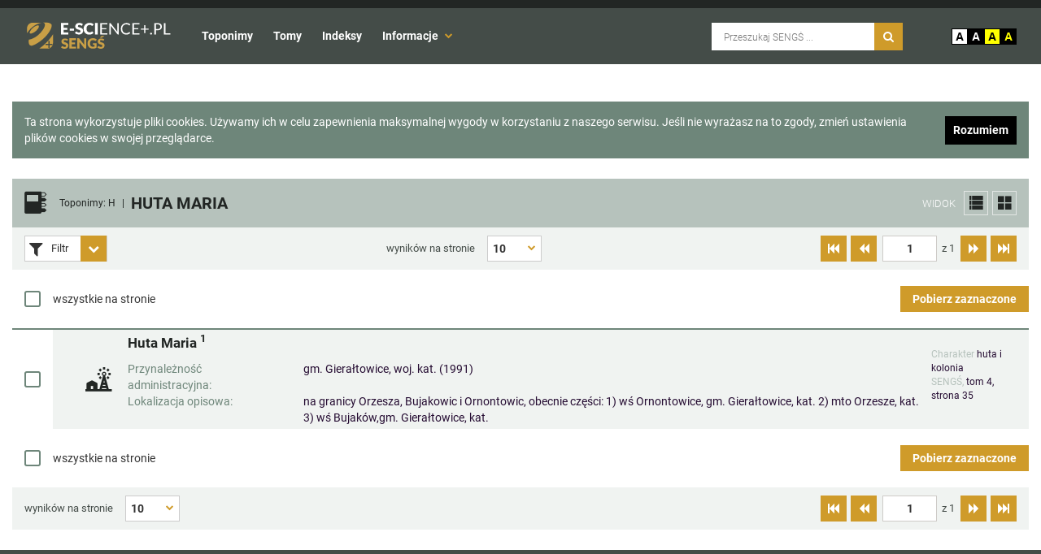

--- FILE ---
content_type: text/html; charset=utf-8
request_url: https://sengs.e-science.pl/toponyms/abstract_from_index/41232/
body_size: 12579
content:

<!DOCTYPE html>
<html lang="pl">
<head>
    <style>html{display: none;}</style>
    <meta charset="UTF-8">
    <meta name="viewport" content="width=device-width, initial-scale=1.0">
    <link rel="stylesheet" href="/static/css/reset.min.css">
    <link rel="stylesheet" href="/static/css/bootstrap.min.css">
    <link rel="stylesheet" href="/static/css/font-awesome.min.css">
    <link rel="stylesheet" href="/static/css/sengs_font.min.css">
    <noscript><link rel="stylesheet" href="/static/css/style.min.css"></noscript>
    <script src="/static/js/jquery-3.7.1.min.js"></script>
    
    <link rel="stylesheet" href="/static/css/wcss_tables.css">
    <link rel="stylesheet" href="/static/css/select-a11y.min.css">
    <link rel="stylesheet" href="/static/css/checkbox.min.css">
    <title>Toponim - SENGŚ</title>

    <link rel="stylesheet" href="/static/css/default.css">
</head>
<body>
    <nav id="skip_links">
        <a href="#txt">Przejdź do treści</a>
        <a id="skip_link_search" href="#main-search">Przejdź do wyszukiwarki</a>
    </nav>
    <div id="reference-width"></div>
    <div id="main_container">
        <header id="main_header">
            <div id="top">
                <div class="custom_container">
                    <div class="flex-inline">
                        <div id="mobile_icon_container">
                            <a href="#" id="vertical_menu" class="glyphicon glyphicon-menu-hamburger"
                               title="Ukryj/Pokaż menu"></a>
                        </div>
                        <div id="logo">
                            <a href="/"><img src="/static/img/logo.svg" alt="Logo SENGS"></a>
                        </div>
                        <nav class="header_nav">
                            <ul>
                                <li><a href="/toponyms/"
                                       data-toggle="tooltip" data-placement="bottom"
                                       title="Przeglądaj toponimy">
                                    Toponimy</a>
                                </li>
                                <li><a href="/volumes/"
                                       data-toggle="tooltip" data-placement="bottom"
                                       title="Przeglądaj tomy">
                                    Tomy</a>
                                </li>
                                <li><a href="/indexes/"
                                       data-toggle="tooltip" data-placement="bottom"
                                       title="Przeglądaj toponimy uporządkowane w indeksach">
                                    Indeksy</a>
                                </li>
                                <li>
                                    <a href="" id="menu_about_links" aria-controls="about_links" aria-expanded="false">Informacje
                                    <i class="fa fa-chevron-down"></i>
                                    </a>
                                    <ul id="about_links" class="hidden">
                                        <li><a href="">Dokumenty</a></li>
                                        <li><a href="/pages/contact/">Kontakt</a></li>
                                    </ul>
                                </li>
                            </ul>
                        </nav>
                        <div id="menu_overlay" class="no-display"></div>
                    </div>
                    <div class="flex-centered">
                        <form action="/search" id="search_box">
                            <label class="sr-only" for="main-search">Wyszukiwarka SENGŚ</label>
                            <input id="main-search" type="text" name="q" placeholder="Przeszukaj SENGŚ ...">
                            <button type="submit" id="search_btn" data-toggle="tooltip" data-placement="bottom"
                                    title="Przycisk wyszukiwania">
                                <i class="fa fa-search" aria-hidden="true"></i>
                            </button>
                        </form>
                        <div id="toggle_styles">
                        <ul id="background_styles">
                            <li id="b1"><a href="default.css" class="default"
                            data-toggle="tooltip" data-placement="bottom" title="Wyświetl stronę bez kontrastu">A</a></li>
                            <li id="b2"><a href="white_black.min.css" class="white_black"
                            data-toggle="tooltip" data-placement="bottom" title="Ustaw kontrast czarno-biały">A</a></li>
                            <li id="b3"><a href="black_yellow.min.css" class="black_yellow"
                            data-toggle="tooltip" data-placement="bottom" title="Ustaw kontrast żółto-czarny">A</a></li>
                            <li id="b4"><a href="yellow_black.min.css" class="yellow_black"
                            data-toggle="tooltip" data-placement="bottom" title="Ustaw kontrast czarno-żółty">A</a></li>
                        </ul>
                    </div>
                    </div>
                </div>
             </div>
            <!-- BEGIN: MOBILE ELEMENTS -->
            <nav class="mobile_nav no-display">
                <ul>
                    <li><a href="/toponyms/">Toponimy</a></li>
                    <li><a href="/volumes/">Tomy</a></li>
                    <li><a href="/indexes/">Indeksy</a></li>
                    <li><a href="">Dokumenty</a></li>
                    <li><a href="/pages/contact/">Kontakt</a></li>
                </ul>
            </nav>
            <!-- END: MOBILE ELEMENTS -->
        </header>

        
    <div id="content">
        <header id="meta_header">
            <div class="flex">
                <div id="header_icon">
                    <i class="icon icon-2x icon-page2"></i>
                </div>
                <div id="header_hgroup">
                    <h1 style="font-size: calc(16px + (23 - 16) * ((100vw - 300px) / (1900 - 300)));">
                        <a href="javascript:void(0)" class="parent_toponym">Toponimy: H</a>
                        <span class="vertical_separator">|</span>
                        HUTA MARIA</h1>
                </div>
            </div>
            <div class="settings_right">
                <span>WIDOK</span>
                <div class="change_view_btn"><i class="icon icon-list_view"></i></div>
                <div class="change_view_btn"><i class="icon icon-gallery_squares"></i></div>
            </div>
        </header>
        

<div class="table_top_panel">
    
    <div class="table-filter">
        
<div class="filter_controller">
    <div class="open_filter_btn" id="filter1_controller">
        <i class="fa fa-filter"></i>
        <span>Filtr</span>
        <button class="expand_btn" aria-label="Rozwiń panel filtrów" aria-expanded="false" aria-controls="filter_form1">
            <i class="fa fa-chevron-down"></i>
        </button>
    </div>
    <div class="filter_pop hidden" id="filter_form1_div">
            <form id="filter_form1" class="smart-form filter-form">
                    <fieldset class="form_field"><label for="id_name"  class="label txt-color-grayLight">Nazwa</label>
<div class="input"><input type="text" name="name" id="id_name"></div>
</fieldset><fieldset class="form_field">

<label for="id_object_characteristics" class="label">Charakterystyka obiektu</label>
    <div class="select">
        <div class="form-group">
          <select class="form-control" id="id_object_characteristics" name="object_characteristics" multiple data-select-a11y data-placeholder="Charakterystyka obiektu">
            
                <option value="0"
                        >nieznana</option>
            
                <option value="1"
                        >kopalnia</option>
            
                <option value="2"
                        >pole górnicze</option>
            
                <option value="3"
                        >wieś</option>
            
                <option value="4"
                        >teren miasta</option>
            
                <option value="5"
                        >osada wsi</option>
            
                <option value="6"
                        >przysiółek wsi</option>
            
                <option value="7"
                        >leśniczówka</option>
            
                <option value="8"
                        >kolonia</option>
            
                <option value="9"
                        >huta</option>
            
                <option value="10"
                        >osada</option>
            
                <option value="11"
                        >zabudowania</option>
            
                <option value="12"
                        >potok</option>
            
                <option value="13"
                        >rów</option>
            
                <option value="14"
                        >struga</option>
            
                <option value="15"
                        >kanał</option>
            
                <option value="16"
                        >rzeka</option>
            
                <option value="17"
                        >przysiółek</option>
            
                <option value="18"
                        >ramię źródłowe</option>
            
                <option value="19"
                        >górny bieg</option>
            
                <option value="20"
                        >starorzecze</option>
            
                <option value="22"
                        >część wsi</option>
            
                <option value="23"
                        >zakład</option>
            
                <option value="26"
                        >folwark</option>
            
                <option value="27"
                        >góra</option>
            
                <option value="28"
                        >wzgórze</option>
            
                <option value="29"
                        >pole</option>
            
                <option value="30"
                        >staw</option>
            
                <option value="31"
                        >strumień</option>
            
                <option value="32"
                        >las</option>
            
                <option value="33"
                        >urząd celny</option>
            
                <option value="35"
                        >młyn</option>
            
                <option value="36"
                        >droga</option>
            
                <option value="37"
                        >łąka</option>
            
                <option value="38"
                        >pustkowie</option>
            
                <option value="39"
                        >zbocze</option>
            
                <option value="42"
                        >łąki</option>
            
                <option value="43"
                        >wzgórza</option>
            
                <option value="44"
                        >pola</option>
            
                <option value="45"
                        >majątek</option>
            
                <option value="46"
                        >PGR</option>
            
                <option value="47"
                        >jezioro</option>
            
                <option value="49"
                        >dolina</option>
            
                <option value="50"
                        >pagórek</option>
            
                <option value="51"
                        >część miasta</option>
            
                <option value="52"
                        >wieża triangulacyjna</option>
            
                <option value="53"
                        >miejscowość</option>
            
                <option value="55"
                        >skałki</option>
            
                <option value="57"
                        >dom rybacki</option>
            
                <option value="58"
                        >dół</option>
            
                <option value="59"
                        >pomnik przyrody</option>
            
                <option value="60"
                        >wąwóz</option>
            
                <option value="62"
                        >stok</option>
            
                <option value="64"
                        >szlak turystyczny</option>
            
                <option value="65"
                        >pomnik</option>
            
                <option value="66"
                        >skała</option>
            
                <option value="67"
                        >skały</option>
            
                <option value="68"
                        >gospodarstwo</option>
            
                <option value="69"
                        >pastwisko</option>
            
                <option value="71"
                        >kuźnica</option>
            
                <option value="72"
                        >drzewo</option>
            
                <option value="74"
                        >zagajnik</option>
            
                <option value="75"
                        >stare koryto rzeki</option>
            
                <option value="76"
                        >zarośla</option>
            
                <option value="77"
                        >jar</option>
            
                <option value="80"
                        >budynki</option>
            
                <option value="82"
                        >grzbiet</option>
            
                <option value="83"
                        >obszar dworski</option>
            
                <option value="86"
                        >bagno</option>
            
                <option value="87"
                        >dolinka</option>
            
                <option value="89"
                        >dzielnica miasta</option>
            
                <option value="91"
                        >doły</option>
            
                <option value="92"
                        >gospodarstwa</option>
            
                <option value="93"
                        >kaplica</option>
            
                <option value="94"
                        >zbiornik wodny</option>
            
                <option value="95"
                        >źródło</option>
            
                <option value="96"
                        >wyspa</option>
            
                <option value="97"
                        >miasto</option>
            
                <option value="98"
                        >osiedle</option>
            
                <option value="99"
                        >huty</option>
            
                <option value="101"
                        >cegielnia</option>
            
                <option value="102"
                        >fabryka</option>
            
                <option value="103"
                        >zabytek</option>
            
                <option value="104"
                        >domy</option>
            
                <option value="105"
                        >pogorzelisko</option>
            
                <option value="106"
                        >dom</option>
            
                <option value="107"
                        >garb</option>
            
                <option value="108"
                        >grobla</option>
            
                <option value="109"
                        >nieużytki</option>
            
                <option value="110"
                        >kopiec</option>
            
                <option value="111"
                        >wzniesienie</option>
            
                <option value="112"
                        >pasmo górskie</option>
            
                <option value="113"
                        >pasmo wzgórz</option>
            
                <option value="114"
                        >puszcza</option>
            
                <option value="116"
                        >obszar źródliskowy</option>
            
                <option value="117"
                        >szczyt</option>
            
                <option value="118"
                        >skałka</option>
            
                <option value="119"
                        >pozostałość jaskini</option>
            
                <option value="120"
                        >ujęcie wody</option>
            
                <option value="122"
                        >przełęcz</option>
            
                <option value="123"
                        >masyw górski</option>
            
                <option value="124"
                        >rygiel skalny</option>
            
                <option value="125"
                        >skrzyżowanie dróg</option>
            
                <option value="126"
                        >wiatrak</option>
            
                <option value="127"
                        >stacja kolejowa</option>
            
                <option value="130"
                        >grupa skalna</option>
            
                <option value="131"
                        >urwisko skalne</option>
            
                <option value="132"
                        >most</option>
            
                <option value="133"
                        >przedmieście</option>
            
                <option value="134"
                        >wywierzysko</option>
            
                <option value="136"
                        >wodospad</option>
            
                <option value="138"
                        >ścieżka</option>
            
                <option value="139"
                        >kamień polodowcowy</option>
            
                <option value="140"
                        >śluza</option>
            
                <option value="142"
                        >szczelina</option>
            
                <option value="143"
                        >jaskinia</option>
            
                <option value="144"
                        >siodło</option>
            
                <option value="146"
                        >rezerwat</option>
            
                <option value="147"
                        >nasyp</option>
            
                <option value="149"
                        >wierzchołek</option>
            
                <option value="150"
                        >baszta skalna</option>
            
                <option value="151"
                        >torfowiska</option>
            
                <option value="153"
                        >obniżenie</option>
            
                <option value="154"
                        >wał</option>
            
                <option value="155"
                        >okopy</option>
            
                <option value="156"
                        >schronisko turystyczne</option>
            
                <option value="159"
                        >kapliczka</option>
            
                <option value="160"
                        >taras widokowy</option>
            
                <option value="162"
                        >dąb</option>
            
                <option value="164"
                        >rozdroże</option>
            
                <option value="165"
                        >środkowy bieg</option>
            
                <option value="166"
                        >wyrobisko</option>
            
                <option value="169"
                        >żleb</option>
            
                <option value="171"
                        >węzeł ścieżek</option>
            
                <option value="172"
                        >półka skalna</option>
            
                <option value="173"
                        >buk</option>
            
                <option value="174"
                        >ruiny zabudowań</option>
            
                <option value="175"
                        >grzęda skalna</option>
            
                <option value="176"
                        >hala</option>
            
                <option value="177"
                        >teren wsi</option>
            
                <option value="178"
                        >szańce</option>
            
                <option value="182"
                        >kamieniołom</option>
            
                <option value="185"
                        >karczma</option>
            
                <option value="186"
                        >kotlina</option>
            
                <option value="187"
                        >ruiny zamku</option>
            
                <option value="188"
                        >punkt triangulacyjny</option>
            
                <option value="190"
                        >zagroda</option>
            
                <option value="191"
                        >sadzawka</option>
            
                <option value="192"
                        >mokradło</option>
            
                <option value="195"
                        >rozlewisko</option>
            
                <option value="197"
                        >teren poligonu</option>
            
                <option value="201"
                        >załom w murze skalnym</option>
            
                <option value="202"
                        >przystanek kolejowy</option>
            
                <option value="203"
                        >mur skalny</option>
            
                <option value="204"
                        >wcięcie w krawędzi</option>
            
                <option value="205"
                        >aleja</option>
            
                <option value="207"
                        >węzeł dróg leśnych</option>
            
                <option value="210"
                        >jamy</option>
            
                <option value="211"
                        >wąwozy</option>
            
                <option value="213"
                        >paśnik</option>
            
                <option value="214"
                        >walcownia</option>
            
                <option value="216"
                        >cegielnie</option>
            
                <option value="217"
                        >ramię rzeki</option>
            
                <option value="218"
                        >parcela</option>
            
                <option value="219"
                        >krawędź górska</option>
            
                <option value="220"
                        >źródlisko</option>
            
                <option value="221"
                        >ogródki działkowe</option>
            
                <option value="224"
                        >kamień graniczny</option>
            
                <option value="225"
                        >płyty skalne</option>
            
                <option value="226"
                        >park</option>
            
                <option value="227"
                        >wyrobiska</option>
            
                <option value="229"
                        >krzyż</option>
            
                <option value="230"
                        >część doliny</option>
            
                <option value="232"
                        >bastion skalny</option>
            
                <option value="233"
                        >wzniesienia</option>
            
                <option value="234"
                        >trakt handlowy</option>
            
                <option value="235"
                        >część zbocza</option>
            
                <option value="236"
                        >pastwiska</option>
            
                <option value="239"
                        >teren pagórkowaty</option>
            
                <option value="241"
                        >stawek</option>
            
                <option value="243"
                        >część lasu</option>
            
                <option value="244"
                        >młyn i zabudowania</option>
            
                <option value="246"
                        >lasy</option>
            
                <option value="248"
                        >stawy</option>
            
                <option value="249"
                        >domek leśny</option>
            
                <option value="250"
                        >gremplarnia i zabudowania</option>
            
                <option value="252"
                        >wodospady</option>
            
                <option value="254"
                        >torfowisko</option>
            
                <option value="255"
                        >teren</option>
            
                <option value="256"
                        >ramię grzbietu</option>
            
                <option value="257"
                        >rysa</option>
            
                <option value="258"
                        >bastiony skalne</option>
            
                <option value="259"
                        >dworzec kolejowy</option>
            
                <option value="260"
                        >przełom</option>
            
                <option value="265"
                        >jeziora</option>
            
                <option value="266"
                        >fryszerka</option>
            
                <option value="267"
                        >odlewnia żelaza</option>
            
                <option value="268"
                        >stoki</option>
            
                <option value="269"
                        >ogród</option>
            
                <option value="270"
                        >gajówka</option>
            
                <option value="272"
                        >łacha</option>
            
                <option value="273"
                        >łuk drogi</option>
            
                <option value="274"
                        >rumowisko skalne</option>
            
                <option value="275"
                        >piaskownia</option>
            
                <option value="276"
                        >szczerba</option>
            
                <option value="277"
                        >zrównanie</option>
            
                <option value="278"
                        >ciek wodny</option>
            
                <option value="280"
                        >polanka</option>
            
                <option value="281"
                        >wielki piec</option>
            
                <option value="282"
                        >nasypy</option>
            
                <option value="283"
                        >grobowiec</option>
            
                <option value="284"
                        >przejście</option>
            
                <option value="285"
                        >domek myśliwski</option>
            
                <option value="287"
                        >polana</option>
            
                <option value="291"
                        >grupa skałek</option>
            
                <option value="292"
                        >przecinka leśna</option>
            
                <option value="294"
                        >stare kanały</option>
            
                <option value="297"
                        >osuwisko skalne</option>
            
                <option value="298"
                        >komora między skałkami</option>
            
                <option value="301"
                        >grupa domów</option>
            
                <option value="305"
                        >filar skalny</option>
            
                <option value="309"
                        >miejsce do połowu ryb i gajówka</option>
            
                <option value="311"
                        >dopływ</option>
            
                <option value="312"
                        >góry</option>
            
                <option value="313"
                        >podnóże</option>
            
                <option value="315"
                        >obszar nad stawem</option>
            
                <option value="316"
                        >plac</option>
            
                <option value="317"
                        >równina</option>
            
                <option value="318"
                        >osada miejska</option>
            
                <option value="321"
                        >nazwa terenowa</option>
            
                <option value="322"
                        >leśnictwo</option>
            
                <option value="325"
                        >gród</option>
            
                <option value="327"
                        >nazwa leśna</option>
            
                <option value="328"
                        >część miejscowości</option>
            
                <option value="329"
                        >kraina geograficzna</option>
            
                <option value="330"
                        >droga leśna</option>
            
                <option value="331"
                        >droga pocztowa</option>
            
                <option value="332"
                        >wzgórze i kaplica</option>
            
                <option value="333"
                        >huta i kolonia</option>
            
                <option value="335"
                        >huta i odlewnia żelaza</option>
            
                <option value="336"
                        >huta i osiedle</option>
            
                <option value="337"
                        >sklep i karczma</option>
            
                <option value="338"
                        >karczma i osada</option>
            
                <option value="339"
                        >karczma i młyn</option>
            
                <option value="341"
                        >karczma i zabudowania</option>
            
                <option value="342"
                        >kolonia i karczma</option>
            
                <option value="343"
                        >leśniczówka i młyn</option>
            
                <option value="345"
                        >zabudowania i magazyn soli</option>
            
                <option value="346"
                        >tartak i fryszerka i młyn</option>
            
                <option value="347"
                        >kopalnia i część miasta</option>
            
                <option value="348"
                        >grupa domów i karczma</option>
            
                <option value="349"
                        >folusz</option>
            
                <option value="350"
                        >wieś i leśniczówka</option>
            
                <option value="351"
                        >osada i leśniczówka</option>
            
                <option value="352"
                        >las i zbocze</option>
            
                <option value="353"
                        >leśniczówka i gajówka</option>
            
                <option value="354"
                        >część szczytu</option>
            
                <option value="355"
                        >część grzbietu</option>
            
                <option value="356"
                        >część baszt skalnych</option>
            
                <option value="357"
                        >dom robotników leśnych</option>
            
                <option value="358"
                        >owczarnia</option>
            
                <option value="359"
                        >dwór</option>
            
                <option value="360"
                        >miejsce, w którym pobierano myto</option>
            
                <option value="362"
                        >ulica</option>
            
                <option value="363"
                        >nazwa terenowa i dom</option>
            
                <option value="364"
                        >tartak</option>
            
                <option value="365"
                        >grota</option>
            
                <option value="366"
                        >osada leśna</option>
            
                <option value="367"
                        >osada młyńska</option>
            
                <option value="368"
                        >sztuczny zbiornik wodny</option>
            
                <option value="369"
                        >domek myśliwski i zabudowania</option>
            
                <option value="370"
                        >nazwa etnograficzna</option>
            
                <option value="371"
                        >przystanek rybacki</option>
            
                <option value="372"
                        >grupa chałup</option>
            
                <option value="373"
                        >ruiny zamku i zabudowania</option>
            
                <option value="374"
                        >kocioł polodowcowy</option>
            
                <option value="375"
                        >klasztor</option>
            
                <option value="376"
                        >baszty skalne</option>
            
                <option value="377"
                        >obszar podmiejski</option>
            
                <option value="378"
                        >urwiska skalne</option>
            
                <option value="379"
                        >miejsce w lesie</option>
            
                <option value="380"
                        >zabudowania i łąki</option>
            
                <option value="381"
                        >osada hutnicza</option>
            
                <option value="382"
                        >tartak i zabudowania</option>
            
                <option value="383"
                        >młyny</option>
            
                <option value="384"
                        >kościół i zabudowania</option>
            
                <option value="385"
                        >dobra należące do klasztoru</option>
            
                <option value="386"
                        >pole i łąka i potok</option>
            
                <option value="387"
                        >granica między dobrami</option>
            
                <option value="388"
                        >przysiółek i młyn</option>
            
                <option value="389"
                        >ciąg dróg</option>
            
                <option value="390"
                        >przysiółek i karczma</option>
            
                <option value="391"
                        >rozwidlenie rzek</option>
            
                <option value="392"
                        >część wyspy</option>
            
                <option value="393"
                        >kopalnia torfu</option>
            
                <option value="394"
                        >część wzniesienia</option>
            
                <option value="395"
                        >obszar ziemi</option>
            
                <option value="396"
                        >osady</option>
            
                <option value="397"
                        >kolonia robotnicza</option>
            
                <option value="398"
                        >kamieniołomy</option>
            
                <option value="399"
                        >huta i osada</option>
            
                <option value="400"
                        >huta i zabudowania</option>
            
                <option value="403"
                        >młyn i osada</option>
            
                <option value="404"
                        >klasztor i osada</option>
            
                <option value="405"
                        >nazwa terenowa i ośrodek wypoczynkowo-rekreacyjny</option>
            
                <option value="406"
                        >cegielnia i zabudowania</option>
            
                <option value="407"
                        >kolonia i folwark</option>
            
                <option value="408"
                        >wieś i folwark</option>
            
                <option value="409"
                        >folwark i zabudowania</option>
            
                <option value="410"
                        >folwark i osada</option>
            
                <option value="411"
                        >folwark i młyn</option>
            
                <option value="412"
                        >huta i osada hutnicza</option>
            
                <option value="413"
                        >folwark i wzgórze</option>
            
                <option value="414"
                        >płaskowyż</option>
            
                <option value="415"
                        >płaskowyż i las</option>
            
                <option value="416"
                        >staw i zabudowania</option>
            
                <option value="417"
                        >owczarnia i zabudowania</option>
            
                <option value="418"
                        >wąwóz i strumień</option>
            
                <option value="419"
                        >uroczysko</option>
            
                <option value="420"
                        >łąki i most i potok</option>
            
                <option value="421"
                        >staw i mokradła</option>
            
                <option value="422"
                        >wieś i gajówka</option>
            
                <option value="423"
                        >huta szkła</option>
            
                <option value="424"
                        >wieś i gajówka i osada</option>
            
                <option value="425"
                        >las i pastwisko</option>
            
                <option value="426"
                        >pole i pastwisko</option>
            
                <option value="427"
                        >łąka i pastwisko</option>
            
                <option value="428"
                        >pastwisko i zarośla</option>
            
                <option value="429"
                        >las i park</option>
            
                <option value="430"
                        >kaplica i zagajnik</option>
            
                <option value="431"
                        >zagajnik i łąka</option>
            
                <option value="432"
                        >łąka i zarośla</option>
            
                <option value="433"
                        >las i zarośla</option>
            
                <option value="434"
                        >pole i zarośla</option>
            
                <option value="435"
                        >pola i zarośla</option>
            
                <option value="436"
                        >łąki i zarośla</option>
            
                <option value="437"
                        >las, łąka i zarośla</option>
            
                <option value="438"
                        >las i wyspa</option>
            
                <option value="439"
                        >las i pastwiska</option>
            
                <option value="440"
                        >las i łąki</option>
            
                <option value="441"
                        >las i pole</option>
            
                <option value="442"
                        >domy i las</option>
            
                <option value="443"
                        >kolonia i cegielnia</option>
            
                <option value="444"
                        >kopalnia i zakład</option>
            
                <option value="445"
                        >młyn i śluza</option>
            
                <option value="446"
                        >góra i schronisko turystyczne</option>
            
                <option value="447"
                        >kościół pielgrzymkowy i schronisko turystyczne</option>
            
                <option value="448"
                        >osada i stacja kolejowa</option>
            
                <option value="449"
                        >stacja kolejowa i kopalnia</option>
            
                <option value="450"
                        >kolonia i przystanek kolejowy</option>
            
                <option value="451"
                        >przedmieście i dworzec kolejowy</option>
            
                <option value="452"
                        >gospodarstwo leśne</option>
            
                <option value="453"
                        >gospodarstwo rybne</option>
            
                <option value="454"
                        >staw i gospodarstwo rybne</option>
            
                <option value="455"
                        >wielki piec i fryszerka</option>
            
                <option value="456"
                        >wielki piec i fryszerki</option>
            
                <option value="457"
                        >wielki piec i osada hutnicza</option>
            
                <option value="458"
                        >góra i ruiny zamku</option>
            
                <option value="459"
                        >osada i ruiny zamku</option>
            
                <option value="460"
                        >grodzisko</option>
            
                <option value="461"
                        >część lasu i pole</option>
            
                <option value="462"
                        >szkoła i domy</option>
            
                <option value="463"
                        >tartak i domy</option>
            
                <option value="464"
                        >młyn i grupa domów</option>
            
                <option value="465"
                        >pole i zabudowania</option>
            
                <option value="466"
                        >wzniesienie i zabudowania</option>
            
                <option value="467"
                        >las i zabudowania</option>
            
                <option value="468"
                        >zabudowania i łąka</option>
            
          </select>
        </div>
    </div>
    
</fieldset><fieldset class="form_field">

<label for="id_concrete_toponym_class" class="label">Klasa toponimu</label>
    <div class="select">
        <div class="form-group">
          <select class="form-control" id="id_concrete_toponym_class" name="concrete_toponym_class" multiple data-select-a11y data-placeholder="Klasa toponimu">
            
                <option value="1"
                        >urbanonimy</option>
            
                <option value="2"
                        >ojkonimy</option>
            
                <option value="3"
                        >mikrotoponimy</option>
            
                <option value="4"
                        >hydronimy</option>
            
                <option value="5"
                        >oronimy</option>
            
                <option value="6"
                        >hodonimy</option>
            
                <option value="7"
                        >choronimy</option>
            
                <option value="8"
                        >etnonimy</option>
            
                <option value="9"
                        >chrematonimy</option>
            
                <option value="10"
                        >dendronimy</option>
            
          </select>
        </div>
    </div>
    
</fieldset><fieldset class="form_field">

<label for="id_toponym_type" class="label">Typ toponimu</label>
    <div class="select">
        <div class="form-group">
          <select class="form-control" id="id_toponym_type" name="toponym_type" multiple data-select-a11y data-placeholder="Typ toponimu">
            
                <option value="abstract"
                        >abstrakcyjny</option>
            
                <option value="concrete"
                        >konkretny</option>
            
          </select>
        </div>
    </div>
    
</fieldset><fieldset class="form_field">

<label for="id_volume" class="label">Tom</label>
    <div class="select">
        <div class="form-group">
          <select class="form-control" id="id_volume" name="volume" multiple data-select-a11y data-placeholder="Tom">
            
                <option value="1"
                        >Tom 1</option>
            
                <option value="2"
                        >Tom 2</option>
            
                <option value="3"
                        >Tom 3</option>
            
                <option value="4"
                        >Tom 4</option>
            
                <option value="5"
                        >Tom 5</option>
            
                <option value="6"
                        >Tom 6</option>
            
                <option value="7"
                        >Tom 7</option>
            
                <option value="8"
                        >Tom 8</option>
            
                <option value="9"
                        >Tom 9</option>
            
                <option value="10"
                        >Tom 10</option>
            
                <option value="11"
                        >Tom 11</option>
            
                <option value="12"
                        >Tom 12</option>
            
                <option value="13"
                        >Tom 13</option>
            
                <option value="14"
                        >Tom 14</option>
            
                <option value="15"
                        >Tom 15</option>
            
                <option value="16"
                        >Tom 16</option>
            
                <option value="17"
                        >Tom 17</option>
            
                <option value="18"
                        >Tom 18</option>
            
          </select>
        </div>
    </div>
    
</fieldset><fieldset class="form_field">

<label for="id_year" class="label">Rok</label>
    <div class="select">
        <div class="form-group">
          <select class="form-control" id="id_year" name="year" multiple data-select-a11y data-placeholder="Rok">
            
                <option value="1954"
                        >1954</option>
            
                <option value="1968"
                        >1968</option>
            
                <option value="1970"
                        >1970</option>
            
                <option value="1985"
                        >1985</option>
            
                <option value="1986"
                        >1986</option>
            
                <option value="1988"
                        >1988</option>
            
                <option value="1991"
                        >1991</option>
            
                <option value="1992"
                        >1992</option>
            
                <option value="1994"
                        >1994</option>
            
                <option value="1997"
                        >1997</option>
            
                <option value="1999"
                        >1999</option>
            
                <option value="2002"
                        >2002</option>
            
                <option value="2004"
                        >2004</option>
            
                <option value="2005"
                        >2005</option>
            
                <option value="2007"
                        >2007</option>
            
                <option value="2009"
                        >2009</option>
            
                <option value="2011"
                        >2011</option>
            
                <option value="2014"
                        >2014</option>
            
                <option value="2016"
                        >2016</option>
            
                <option value="2021"
                        >2021</option>
            
                <option value="2022"
                        >2022</option>
            
                <option value="2023"
                        >2023</option>
            
          </select>
        </div>
    </div>
    
</fieldset>
                    
            </form>
            <a href="#" id="clear_filters_1" class="clear_filters" style="float: right;">
                Wyczyść filtry
            </a>
    </div>
</div>
<script type="text/javascript" src="/jsi18n/"></script>



<script>
$( document ).ready(function() {
    function createCustomDisableEvent(detail=null) {
        return new CustomEvent("disabled", {detail: detail})
    }

    $('.open_filter_btn button').on('click', function(e) {
        e.preventDefault();
        toggleAreaExpanded($(this));
       $('.filter_pop').toggleClass('hidden');
       $('#filter1_controller').find('i').toggleClass('fa-chevron-down fa-chevron-up');
    });
    $('.clear_filters').click(function(){
        var id = $(this).attr("id").split('_');
         $('#filter_form'+String(id[2])).trigger("reset");
         $('#filter_form'+String(id[2])).find(':input').each(function(){
            try {
                if($(this)[0]['localName'] == 'select'){
                    $(this).val('').trigger('change');
                }
                else{
                    if ($("#"+$(this).attr('id'))[0]['type'] == 'checkbox'){
                        $("#"+$(this).attr('id')).attr('checked',false);
                    }
                    else{
                        $(this).val($("#"+$(this).attr('id')+":reset").val());
                        $('#id_toponym_type').val('empty').trigger('change');
                    }
                }
            }
            catch (e) {
            }
        });
        if($('#filter_form1').find(':input:first')[0]['localName'] == 'select'){
            $('#filter_form1').find(':input:first').trigger( "change" );
        }
        else{
            $('#filter_form1 div').find(':input:first').trigger( "input" );
        }
    });
    $(document).on('change', '#filter_form1', function (e, data) {
        const id_object_charactersitics = document.getElementById("id_object_characteristics");
        const id_concrete_toponym_class = document.getElementById("id_concrete_toponym_class");
        const id_abstract_toponym_type = document.getElementById("id_abstract_toponym_type");
        if (data && data.nested) return;
        if ($('#id_object_characteristics').length && ($('#id_object_characteristics').val().length > 0 || $('#id_concrete_toponym_class').val().length > 0) || $('#id_toponym_type').val() == 'concrete') {
            try {
                $('#id_abstract_toponym_type').attr('disabled', true);
                $('#id_abstract_toponym_type').val([]).trigger('change', {nested: true});
                id_abstract_toponym_type.dispatchEvent(createCustomDisableEvent(true));
            } catch (e) {}

        } else {
            try {
                $('#id_abstract_toponym_type').attr('disabled', false);
                id_abstract_toponym_type.dispatchEvent(createCustomDisableEvent());
            } catch (e) {}
        }

        if($('#id_abstract_toponym_type').length && ($('#id_abstract_toponym_type').val().length > 0 || $('#id_toponym_type').val() == 'abstract')) {
            try {
                $(id_object_charactersitics).attr('disabled', true);
                $(id_concrete_toponym_class).attr('disabled', true);
                $(id_object_charactersitics).val([]).trigger('change', {nested: true});
                $(id_concrete_toponym_class).val([]).trigger('change', {nested: true});
                $(id_abstract_toponym_type).attr('disabled', false);

                id_object_charactersitics.dispatchEvent(createCustomDisableEvent(true));
                id_concrete_toponym_class.dispatchEvent(createCustomDisableEvent(true));
            } catch (e) {}
        } else {
            try {
                $(id_object_charactersitics).attr('disabled', false);
                $(id_concrete_toponym_class).attr('disabled', false);
                id_object_charactersitics.dispatchEvent(createCustomDisableEvent());
                id_concrete_toponym_class.dispatchEvent(createCustomDisableEvent());
            } catch (e) {}
        }
    })
});
</script>

    </div>
    
    <div class="items_per_page_controller">
        <label for="it_per_page1">wyników na stronie</label>
        <select id='it_per_page1' class="items_per_page">
            <option value="10" selected>10</option>
            <option value="20" >20</option>
            <option value="50" >50</option>
        </select>
    </div>
    <div class="paginator_controller">
        <button class="btn expand_btn first_page" data-tabid="1" data-original-title="" title=""
                aria-label="Przejdź do pierwszej strony">
            <span class="fa fa-fast-backward"></span>
        </button>

        <button class="btn expand_btn prev_page" data-tabid="1" data-original-title="" title=""
                aria-label="Przejdź do poprzedniej strony">
            <span class="fa fa-backward"></span>
        </button>

        <span class="ui-separator"></span>
        <label for="input1_1" class="sr-only">Numer aktualnej strony</label>
        <input id="input1_1" class="ui-pg-input input_id" type="text" size="2" maxlength="7"
               value="1" role="textbox">
        <span class="pages_num">z <span class="pages_length_1">1</span></span>
        <span class="ui-separator"></span>

        <button class="btn expand_btn next_page" data-tabid="1" data-original-title="" title=""
                aria-label="Przejdź do następnej strony">
            <span class="fa fa-forward"></span>
        </button>

        <button class="btn expand_btn last_page" data-tabid="1" data-original-title="" title=""
                aria-label="Przejdź do ostatniej strony">
            <span class="fa fa-fast-forward"></span>
        </button>
    </div>
</div>

<script>
$(function () {
    var tabID = 1;
    $(document).on('reload-table-event', function (event, data) {
        if (data.tabid === tabID) {
            $('.table_top_panel').find('#it_per_page'+tabID).val(data.per_page).change();
            $('.table_bottom_panel').find('#bottom_it_per_page'+tabID).val(data.per_page).change();
            $('.table_top_panel, .table_bottom_panel').find('.pages_length_'+tabID).text(data.pages);
            $('#input1_'+tabID).val(data.curr_page);
            $('#input2_'+tabID).val(data.curr_page);
        }
    });
});
</script>

        

<div class="checkbox-actions flex-row justify-content margin-top-20">
    <div class="flex">
        <label class="container_checkbox no_background">
            <label class="sr-only" for="checkbox_actions_1">Zaznacz wszystkie toponimy</label>
            <input id="checkbox_actions_1" type="checkbox" class="select-all-toponyms" type="checkbox">
            <span class="checkmark"> </span>
        </label>
        wszystkie na stronie
    </div>
    <div class="flex">
        <button type="button" class="download_btn download_checked" >Pobierz zaznaczone</button>
    </div>
</div>

        

<div id="rel_table1" class="rel_table1">
    <div id="tab_block1" class="list_container">
        
            

<div class="flex-row">
    <div class="checkbox_background">
        <label class="container_checkbox">
            <label class="sr-only" for="200025">Zaznacz toponim HUTA MARIA</label>
            <input type="checkbox" class="toponym-check" name="checkbox" id="200025" value="200025">
            <span class="checkmark"> </span>
        </label>
    </div>
    
        

<div class="flex-icon">
    
        <i class="icon icon-orban"></i>
    
</div>
<div class="flex-all-cols">
    <div class="flex-middle-col">
        
            <a class="link_style_1" href="/toponyms/concrete_from_index/41768/">
                Huta Maria
                <sup>1</sup>
            </a>
        
        <div class="toponym_info_container">
            
                <div class="toponym_info_item">
                    <span>Przynależność administracyjna:</span>
                    <span>
                            gm. Gierałtowice, woj. kat. (1991)
                    </span>
                </div>
                <div class="toponym_info_item">
                    <span>Lokalizacja opisowa:</span>
                    <span>
                        na granicy Orzesza, Bujakowic i Ornontowic, obecnie części: 1) wś Ornontowice, gm. Gierałtowice, kat. 2) mto Orzesze, kat. 3) wś Bujaków,gm. Gierałtowice, kat.
                    </span>
                </div>
            
        </div>
    </div>
    <div class="flex-end-col">
        <ul>
            <li>
                <span class="item_type">Charakter</span>
                <span class="item_type_value">
                    
                        huta i kolonia
                    
                </span>
            </li>
            <li>
                <span class="item_type">SENGŚ, </span>
                <span class="item_underlined_value">tom 4, strona 35</span>
            </li>
        </ul>
    </div>
</div>

    
</div>

        
    </div>
</div>
<script>
    var pages = 1;
    $(document).trigger('reload-table-event', [{
        tabid: 1,
        per_page: 10,
        pages: 1,
        curr_page: 1
    }]);
</script>
<script>
    $(function(){
        checkView();

        function checkCheckbox(id) {
            var checkBox = document.getElementById(id);
            var checkboxValues = localStorage.getItem("checkboxValues");
            checkboxValues = JSON.parse(checkboxValues);
            if (checkBox.checked){
                if(!checkboxValues.includes(id)) {
                    checkboxValues[checkboxValues.length] = id;
                }
                setLocalStorageVariable("checkboxValues", checkboxValues);
            } else {
                var index = checkboxValues.indexOf(id);
                checkboxValues.splice(index, 1);
                setLocalStorageVariable("checkboxValues", checkboxValues);
            }
        }

        function checkCheckboxes() {
            var checkboxValues = localStorage.getItem("checkboxValues");
            if (checkboxValues === [] || checkboxValues == null) {
                checkboxValues = [];
            }else {
                checkboxValues = JSON.parse(checkboxValues);
            }
            setLocalStorageVariable("checkboxValues", checkboxValues);
        }

        $(document).on('change', '.select-all-toponyms', function(e){
            const clicked_select_all = e.target;
            const second_select_all = $('.select-all-toponyms').not($(e.target))[0];
            second_select_all.checked = !!clicked_select_all.checked;
            $('.toponym-check:enabled').each(function(){
                this.checked = !!clicked_select_all.checked;
                checkCheckbox(this.value);
            })
        });

        $(document).on('change', '.toponym-check', function(){
            checkCheckbox(this.value);
        });

        $(document).on('click', 'button.download_btn', function(){
            var entryIds = localStorage.getItem("checkboxValues");
            if (entryIds.length > 2){
                window.location.href = "/toponyms/download_metadata/" + "?checkboxValues=" + entryIds;
                clearCheckboxes();
            }
        });

        function setLocalStorageVariable(cname, cvalue) {
            var json_str = JSON.stringify(cvalue);
            var now = new Date().getTime();
            localStorage.setItem(cname, json_str);
            localStorage.setItem(cname+"Time", now);
            checkActualization(cvalue);
        }

        function clearCheckboxes() {
            const select_all = document.getElementsByClassName("select-all-toponyms");
            for (el of select_all) {
                (el => {el.checked = false})(el);
            }
            var checkboxValues = [];
            setLocalStorageVariable("checkboxValues", checkboxValues);
        }

        function checkActualization(checkboxValues) {
            var checkboxes = document.getElementsByName("checkbox");
            for (var i = 0; i < checkboxes.length; i++) {
                var checkbox = checkboxes[i];
                checkbox.checked = contains(checkboxValues, checkbox.id);
            }
        }

        function checkView(){
            var view = localStorage.getItem("view");
            if (view === '' || view == null) {
                view = window.location.pathname;
            }else if (view != window.location.pathname) {
                var checkboxValues = [];
                view = window.location.pathname;
                setLocalStorageVariable("checkboxValues", checkboxValues);
            }
            localStorage.setItem("view", view);
            checkCheckboxes();
        }

        function contains( collection, needle ) {
           for (var i = 0; i < collection.length; i++) {
               if (collection[i] == needle){
                   return true;
               }
           }
           return false;
        }
    })
</script>

        

<div class="checkbox-actions flex-row justify-content margin-top-20">
    <div class="flex">
        <label class="container_checkbox no_background">
            <label class="sr-only" for="checkbox_actions_2">Zaznacz wszystkie toponimy</label>
            <input id="checkbox_actions_2" type="checkbox" class="select-all-toponyms" type="checkbox">
            <span class="checkmark"> </span>
        </label>
        wszystkie na stronie
    </div>
    <div class="flex">
        <button type="button" class="download_btn download_checked" >Pobierz zaznaczone</button>
    </div>
</div>

        

<div class="table_bottom_panel margin-top-20">
    <div class="items_per_page_controller">
        <label for="bottom_it_per_page1">wyników na stronie</label>
        <select id='bottom_it_per_page1' class="items_per_page">
            <option value="10" selected>10</option>
            <option value="20" >20</option>
            <option value="50" >50</option>
        </select>
    </div>
    <div class="paginator_controller">
        <button class="btn expand_btn first_page" data-tabid="1" data-original-title="" title=""
                aria-label="Przejdź do pierwszej strony">
            <span class="fa fa-fast-backward"></span>
        </button>

        <button class="btn expand_btn prev_page" data-tabid="1" data-original-title="" title=""
                aria-label="Przejdź do poprzedniej strony">
            <span class="fa fa-backward"></span>
        </button>

        <span class="ui-separator"></span>
        <label for="input2_1" class="sr-only">Numer aktualnej strony</label>
        <input id="input2_1" class="ui-pg-input input_id" type="text" size="2" maxlength="7"
               value="1" role="textbox">
        <span class="pages_num">z <span class="pages_length_1">1</span></span>
        <span class="ui-separator"></span>

        <button class="btn expand_btn next_page" data-tabid="1" data-original-title="" title=""
                aria-label="Przejdź do następnej strony">
            <span class="fa fa-forward"></span>
        </button>

        <button class="btn expand_btn last_page" data-tabid="1" data-original-title="" title=""
                aria-label="Przejdź do ostatniej strony">
            <span class="fa fa-fast-forward"></span>
        </button>
    </div>
</div>

<script>
$(function () {
    var tabID = 1;
    $(document).on('change', '#bottom_it_per_page'+tabID, function () {
        $('#it_per_page'+tabID).val($(this).val()).change();
    })
});
</script>

    </div>


        
             
 
<footer>
    <div>
        <ul id="footer_links">
            <li>&copy; SENGS 2023</li>
            <li><a href="">Polityka prywatności</a></li>
            <li><a href="">Regulamin</a></li>

            <li><a href="">Dokumenty</a></li>
            <li><a href="/pages/contact/">Kontakt</a></li>

            <li><a href="/toponyms/">Toponimy</a></li>
            <li><a href="/volumes/">Tomy</a></li>
            <li><a href="/indexes/">Indeksy</a></li>
        </ul>
        <div class="ue_logos">
            <span id="logo_ue_1">
                <img src="/static/img/fundusze_ue.png" style="height: 50px;" alt="fundusze europejskie">
            </span>
            <span id="logo_ue_2">
                <img src="/static/img/ue.png" style="height: 40px;" alt="unia europejska">
            </span>
        </div>
    </div>
</footer>

        
    </div>
    <script src="/static/js/bootstrap.min.js"></script>
    <script src="/jsi18n/"></script>
    <script src="/static/js/cookies_info.min.js"></script>
    <script src="/static/js/change_styles.min.js"></script>
    <script src="/static/js/helper_scripts.min.js"></script>
    <script src="/static/js/notification/SmartNotification.min.js"></script>
    
    
    <script>
        changeStyle("/static/");
        $('<link rel="stylesheet" href="/static/css/style.min.css">').insertBefore($('head link').last());
    </script>
    <script>
        $(function () {
            function calculateLegend() {
                if ($('.legend').innerWidth() === 0) return;
                function totalWidth() {
                    var totalWidth = 0;
                    $('.legend .legend_item:visible').each(function(index) {
                        totalWidth += parseInt($(this).outerWidth(true), 10);
                    });
                    return totalWidth;
                }

                while($('.legend').innerWidth() - (parseInt($('.legend').css('padding-right')) +
                    parseInt($('.legend').css('padding-left'))) <= totalWidth()) {
                    if(!$('.legend').hasClass('shrunk')) {
                        $('.legend').addClass('shrunk');
                    }
                    $('.legend .legend_item:visible:last').hide();
                    $('#expand_legend').removeClass('hidden');
                    $('.legend .legend_item:visible:last').css('margin-right', 0);
                }

                while(($('.legend').innerWidth() - (parseInt($('.legend').css('padding-right')) +
                    parseInt($('.legend').css('padding-left'))) > totalWidth() + 40 +
                    $('.legend .legend_item:not(:visible):first').outerWidth(true)) && ($('.legend .legend_item:visible').length <
                    $('.legend .legend_item').length)) {

                    $('.legend .legend_item:visible:last').css('margin-right', '40px');
                    $('.legend .legend_item:not(:visible):first').show();
                    $('.legend .legend_item:visible:last').css('margin-right', 0);
                }
                expandedLegendHandler();
                if($('.legend .legend_item:visible').length == $('.legend .legend_item').length) {
                    $('#expand_legend').addClass('hidden');
                    $('.legend').removeClass('shrunk');
                    $('#expanded_legend').empty();
                    $('#expanded_legend').addClass('hidden');
                }
            }
            function expandedLegendHandler() {
                $('#expanded_legend').empty();
                $('#expanded_legend').append($('.legend .legend_item:not(:visible)').clone());
                $('#expanded_legend .legend_item').show();
            }
            if ($('.legend_container').length > 0) {
                calculateLegend();
                var resize_timer;
                $(window).on('resize', function() {
                    clearTimeout(resize_timer);
                    resize_timer = setTimeout(calculateLegend, 500);
                });

                $(document).on('click', '#expand_legend', function() {
                    expandedLegendHandler();
                    $('#expanded_legend').toggleClass('hidden');
                });
            }

            $('#menu_about_links').on('click', function(e) {
               e.preventDefault();
               $(this).toggleClass("open");
               $(this).children("i").toggleClass("fa-chevron-down fa-chevron-up");
               $('#about_links').toggleClass("hidden");
               toggleAreaExpanded('#menu_about_links');
            });
            $('.select_container select').on('click', function() {
               $(this).closest('.expand_btn').togg
            });
            $(document).on('click', function (e) {
                var language_link = $('.open_list');
                var about_link = $('#menu_about_links');
                if (!$('#language_list').hasClass('hidden') && !$(language_link).is(e.target) && $(language_link).has(e.target)
                        .length === 0 && $('#language_list').has(e.target).length === 0) {
                    $("#language_list").addClass("hidden");
                }
                if (!$('#about_links').hasClass('hidden') && !$(about_link).is(e.target) &&
                    $(about_link).has(e.target).length === 0 && !$('#about_links').is($(e.target))) {
                    $('#menu_about_links').removeClass('open');
                    $('#about_links').addClass('hidden');
                    $(about_link).children('i').toggleClass('fa-chevron-up fa-chevron-down');
                }
            });
            $('.items_per_page_controller .expand_btn').on('click', function() {
                $(this).parent().children('[id^="it_per_page"]').trigger('mousedown');
            });
        });
    </script>

    
<script src="/static/js/select-a11y.js"></script>
<script src="/static/js/modal_maker.js"></script>
<script src="/static/js/wcss_tables.js"></script>
<script src="/static/js/view_setter.js"></script>
<script>
$(function() {
    var tableSorting = new $.TableSorting(1, '#filter_form1');
    new ViewSetter(tableSorting, '1');
    var url = new URL("http://sengs.e-science.pl" + "/indexes");

    var selects = document.querySelectorAll('select[data-select-a11y]');
    Array.prototype.forEach.call(selects, function(select){
      new Select(select);
    });

    $('.parent_toponym').click(function () {
        url.searchParams.set('name', "H");
        window.location.href = url;
    });
});
</script>

</body>
</html>


--- FILE ---
content_type: text/css
request_url: https://sengs.e-science.pl/static/css/sengs_font.min.css
body_size: 2997
content:
@font-face{font-family:'sengs_font';src:url('/static/fonts/sengs_font.woff');font-weight:normal;font-style:normal}[class^="icon-"],[class*=" icon-"]{font-family:'sengs_font'!important;speak:none;font-style:normal;font-weight:normal;font-variant:normal;text-transform:none;line-height:1;-webkit-font-smoothing:antialiased;-moz-osx-font-smoothing:grayscale}.icon{display:inline-block;font:normal normal normal 14px/1 sengs_font;font-size:inherit;text-rendering:auto;-webkit-font-smoothing:antialiased;-moz-osx-font-smoothing:grayscale}.icon-lg{font-size:1.33333333em;line-height:.75em;vertical-align:-15%}.icon-2x{font-size:2em}.icon-3x{font-size:3em}.icon-4x{font-size:4em}.icon-5x{font-size:5em}.icon-6x{font-size:6em}.icon-7x{font-size:7em}.icon-8x{font-size:8em}.icon-fw{width:1.28571429em;text-align:center}.icon-ul{padding-left:0;margin-left:2.14285714em;list-style-type:none}.icon-ul>li{position:relative}.icon-li{position:absolute;left:-2.14285714em;width:2.14285714em;top:.14285714em;text-align:center}.icon-li.icon-lg{left:-1.85714286em}.icon-border{padding:.2em .25em .15em;border:solid .08em #eee;border-radius:.1em}.icon.icon-pull-left{margin-right:.3em}.icon.icon-pull-right{margin-left:.3em}.pull-right{float:right}.pull-left{float:left}.icon.pull-left{margin-right:.3em}.icon.pull-right{margin-left:.3em}.icon-link:before{content:"\e9e4"}.icon-chrematonim:before{content:"\e9e7"}.icon-information:before{content:"\e9e9"}.icon-chorononims:before{content:"\e900"}.icon-road:before{content:"\e901"}.icon-mountain:before{content:"\e902"}.icon-hydronims:before{content:"\e903"}.icon-settlement_units:before{content:"\e904"}.icon-uninhabited_areas:before{content:"\e905"}.icon-comparative:before{content:"\e906"}.icon-expand:before{content:"\e907"}.icon-orban:before{content:"\e908"}.icon-book1:before{content:"\e90a"}.icon-3d:before{content:"\e90b"}.icon-3dglass:before{content:"\e90c"}.icon-360_1:before{content:"\e90d"}.icon-360_2:before{content:"\e90e"}.icon-arrow_bottom_1:before{content:"\e90f"}.icon-arrow_middle_1:before{content:"\e910"}.icon-arrow_top_1:before{content:"\e911"}.icon-audiobook1:before{content:"\e912"}.icon-book2:before{content:"\e913"}.icon-book3:before{content:"\e914"}.icon-book4:before{content:"\e915"}.icon-book5:before{content:"\e916"}.icon-book6:before{content:"\e917"}.icon-bookset1:before{content:"\e918"}.icon-bookset2:before{content:"\e919"}.icon-brain1:before{content:"\e91a"}.icon-building1:before{content:"\e91b"}.icon-building2:before{content:"\e91c"}.icon-calc1:before{content:"\e91d"}.icon-camera1:before{content:"\e91e"}.icon-camera2:before{content:"\e91f"}.icon-camera3:before{content:"\e920"}.icon-chart1:before{content:"\e921"}.icon-chart2:before{content:"\e922"}.icon-chemistry1:before{content:"\e923"}.icon-chemistry2:before{content:"\e924"}.icon-chemistry3:before{content:"\e925"}.icon-chemistry4:before{content:"\e926"}.icon-chemistry5:before{content:"\e927"}.icon-chemistry6:before{content:"\e928"}.icon-chess1:before{content:"\e929"}.icon-cpu1:before{content:"\e92a"}.icon-cube1:before{content:"\e92b"}.icon-cube2:before{content:"\e92c"}.icon-cube3:before{content:"\e92d"}.icon-cubes1:before{content:"\e92e"}.icon-cursor1:before{content:"\e92f"}.icon-diplom1:before{content:"\e930"}.icon-diplom2:before{content:"\e931"}.icon-diplom3:before{content:"\e932"}.icon-diplom5:before{content:"\e933"}.icon-diplom6:before{content:"\e934"}.icon-diplom7:before{content:"\e935"}.icon-download1:before{content:"\e936"}.icon-download2:before{content:"\e937"}.icon-eye1:before{content:"\e938"}.icon-eye2:before{content:"\e939"}.icon-eye3:before{content:"\e93a"}.icon-firewall1:before{content:"\e93b"}.icon-flag1:before{content:"\e93c"}.icon-game1:before{content:"\e93d"}.icon-game2:before{content:"\e93e"}.icon-game3:before{content:"\e93f"}.icon-game4:before{content:"\e940"}.icon-hat1:before{content:"\e941"}.icon-hat2:before{content:"\e942"}.icon-hat3:before{content:"\e943"}.icon-hat4:before{content:"\e944"}.icon-hat5:before{content:"\e945"}.icon-hat6:before{content:"\e946"}.icon-volume6:before{content:"\e947"}.icon-volume5:before{content:"\e948"}.icon-volume4:before{content:"\e949"}.icon-volume3:before{content:"\e94a"}.icon-volume2:before{content:"\e94b"}.icon-volume1:before{content:"\e94c"}.icon-vinyl1:before{content:"\e94d"}.icon-video6:before{content:"\e94e"}.icon-video5:before{content:"\e94f"}.icon-video4:before{content:"\e950"}.icon-video3:before{content:"\e951"}.icon-video2:before{content:"\e952"}.icon-video1:before{content:"\e953"}.icon-user2:before{content:"\e954"}.icon-user1:before{content:"\e955"}.icon-tree1:before{content:"\e956"}.icon-suitcase1:before{content:"\e957"}.icon-stack2:before{content:"\e958"}.icon-stack1:before{content:"\e959"}.icon-shield2:before{content:"\e95a"}.icon-shield1:before{content:"\e95b"}.icon-settings9:before{content:"\e95c"}.icon-settings8:before{content:"\e95d"}.icon-settings7:before{content:"\e95e"}.icon-settings6:before{content:"\e95f"}.icon-settings5:before{content:"\e960"}.icon-settings4:before{content:"\e961"}.icon-settings3:before{content:"\e962"}.icon-settings2:before{content:"\e963"}.icon-settings1:before{content:"\e964"}.icon-secure3:before{content:"\e965"}.icon-secure2:before{content:"\e966"}.icon-secure1:before{content:"\e967"}.icon-sample2:before{content:"\e968"}.icon-sample1:before{content:"\e969"}.icon-refresh4:before{content:"\e96a"}.icon-refresh3:before{content:"\e96b"}.icon-refresh2:before{content:"\e96c"}.icon-refresh1:before{content:"\e96d"}.icon-puzzle1:before{content:"\e96e"}.icon-presentation6:before{content:"\e96f"}.icon-presentation5:before{content:"\e970"}.icon-presentation4:before{content:"\e971"}.icon-presentation3:before{content:"\e972"}.icon-presentation2:before{content:"\e973"}.icon-presentation1:before{content:"\e974"}.icon-paint4:before{content:"\e975"}.icon-paint3:before{content:"\e976"}.icon-paint2:before{content:"\e977"}.icon-paint1:before{content:"\e978"}.icon-page6:before{content:"\e979"}.icon-page5:before{content:"\e97a"}.icon-page4:before{content:"\e97b"}.icon-page3:before{content:"\e97c"}.icon-page2:before{content:"\e97d"}.icon-page1:before{content:"\e97e"}.icon-microscope1:before{content:"\e97f"}.icon-microphone1:before{content:"\e980"}.icon-maze1:before{content:"\e981"}.icon-magnify1:before{content:"\e982"}.icon-magazine6:before{content:"\e983"}.icon-magazine5:before{content:"\e984"}.icon-magazine4:before{content:"\e985"}.icon-magazine3:before{content:"\e986"}.icon-magazine2:before{content:"\e987"}.icon-magazine1:before{content:"\e988"}.icon-lock4:before{content:"\e989"}.icon-lock3:before{content:"\e98a"}.icon-lock2:before{content:"\e98b"}.icon-lock1:before{content:"\e98c"}.icon-leaf3:before{content:"\e98d"}.icon-histopathology_animal:before{content:"\e98e"}.icon-leaf1:before{content:"\e98f"}.icon-layer_top_1:before{content:"\e990"}.icon-layer_middle_1:before{content:"\e991"}.icon-layer_bottom_1:before{content:"\e992"}.icon-image3:before{content:"\e993"}.icon-image2:before{content:"\e994"}.icon-image1:before{content:"\e995"}.icon-head2:before{content:"\e996"}.icon-head1:before{content:"\e997"}.icon-package:before{content:"\e998"}.icon-zip:before{content:"\e999"}.icon-document:before{content:"\e99a"}.icon-image:before{content:"\e99b"}.icon-sound:before{content:"\e99c"}.icon-movie:before{content:"\e99d"}.icon-calculation:before{content:"\e99e"}.icon-csv:before{content:"\e99f"}.icon-archive:before{content:"\e9a0"}.icon-code:before{content:"\e9a1"}.icon-python:before{content:"\e9a2"}.icon-default:before{content:"\e9a3"}.icon-default_2:before{content:"\e9a4"}.icon-document_simple:before{content:"\e9a5"}.icon-image_simple:before{content:"\e9a6"}.icon-sound_simple:before{content:"\e9a7"}.icon-movie_simple:before{content:"\e9a8"}.icon-csv_simple:before{content:"\e9a9"}.icon-archive_simple:before{content:"\e9aa"}.icon-python_simple:before{content:"\e9ab"}.icon-code_simple:before{content:"\e9ac"}.icon-default_simple:before{content:"\e9ad"}.icon-default_2_simple:before{content:"\e9ae"}.icon-calculation_simple:before{content:"\e9af"}.icon-tales:before{content:"\e9b0"}.icon-list:before{content:"\e9b1"}.icon-presentation:before{content:"\e9b2"}.icon-presentation_simple:before{content:"\e9b3"}.icon-collection:before{content:"\e9b4"}.icon-collections:before{content:"\e9b5"}.icon-index:before{content:"\e9b6"}.icon-index_author:before{content:"\e9b7"}.icon-index_title:before{content:"\e9b8"}.icon-index_dictionary:before{content:"\e9b9"}.icon-index_data:before{content:"\e9ba"}.icon-gallery_squares:before{content:"\e9bb"}.icon-atlas:before{content:"\e9bc"}.icon-actscollection_v2:before{content:"\e9bd"}.icon-list_view:before{content:"\e9be"}.icon-gallery_view:before{content:"\e9bf"}.icon-manuscript:before{content:"\e9c0"}.icon-netflow:before{content:"\e9c1"}.icon-histopathology_human:before{content:"\e9c2"}.icon-research_offer:before{content:"\e9c3"}.icon-map:before{content:"\e9c4"}.icon-logs:before{content:"\e9c5"}.icon-actscollection:before{content:"\e9c6"}.icon-details_tales:before{content:"\e9c7"}.icon-herbarium:before{content:"\e9c8"}.icon-archival:before{content:"\e9c9"}.icon-act:before{content:"\e9ca"}.icon-3d_360:before{content:"\e9cb"}.icon-books_stack:before{content:"\e9cc"}.icon-learning_materials:before{content:"\e9cd"}.icon-map_2:before{content:"\e9ce"}.icon-shield:before{content:"\e9cf"}.icon-lab:before{content:"\e9d0"}.icon-trees:before{content:"\e9d1"}.icon-source_code:before{content:"\e9d2"}.icon-dict_edit:before{content:"\e9d3"}.icon-expert:before{content:"\e9d4"}.icon-dict:before{content:"\e9d5"}.icon-documents:before{content:"\e9d6"}.icon-api_window:before{content:"\e9d7"}.icon-convert_rdf:before{content:"\e9d8"}.icon-sparql:before{content:"\e9d9"}.icon-rwd_convert:before{content:"\e9da"}.icon-audio:before{content:"\e9db"}.icon-leaf:before{content:"\e9dc"}.icon-api:before{content:"\e9dd"}.icon-chemical:before{content:"\e9de"}.icon-listview:before{content:"\e9df"}.icon-galleryview:before{content:"\e9e0"}.icon-video_6:before{content:"\e9e1"}.icon-abstract:before{content:"\e9e2"}.icon-netflow_2:before{content:"\e9e3"}.icon-dyploma:before{content:"\e9e5"}.icon-art:before{content:"\e9e6"}.icon-notes:before{content:"\e9e8"}

--- FILE ---
content_type: text/css
request_url: https://sengs.e-science.pl/static/css/select-a11y.min.css
body_size: 1309
content:
button,input,label,select{font-size:1em}.sr-only{position:absolute;width:1px;height:1px;margin:-1px;padding:0;overflow:hidden;clip:rect(1px,1px,1px,1px);-webkit-clip-path:inset(50%);clip-path:inset(50%);border:0;white-space:nowrap}.select-a11y{position:relative}.select-a11y .btn-select-a11y{position:relative;width:100%;text-align:left;height:37px;padding:6px 12px;border:1px solid #cecbc8;background-color:#fff;border-radius:0}.btn-select-a11y.disabled{background:#eee}.select-a11y .btn-select-a11y:hover{border-color:#aaa}.select-a11y .btn-select-a11y .icon-select{position:absolute;background-color:red;top:50%;right:.5em;line-height:0}.select-a11y .btn-select-a11y .icon-select::before{font-family:FontAwesome;content:"\F0D7";color:#888}.select-a11y .btn-select-a11y[aria-expanded="true"]{border-color:#cf9b2a;border-bottom-right-radius:0;border-bottom-left-radius:0}.select-a11y .btn-select-a11y[aria-expanded="true"] .icon-select{transform:rotate(180deg)}.select-a11y .tag-item{position:relative;background:#dfdbe0;color:#222624;padding:.35em 1em .35em 30px}.select-a11y .tag-item-supp{display:flex;align-items:center;justify-content:center;border:0;background-color:#222624;color:#fff;position:absolute;left:0;top:0;height:100%;width:20px}.select-a11y .tag-item-supp .icon-delete:before{content:"✕";color:#fff;line-height:1}.select-a11y .tag-item-supp:focus{outline:1px solid red}.select-a11y .tag-hidden{display:none}.select-a11y.is-open .a11y-container{display:block}.select-a11y .a11y-container{position:absolute;left:0;right:0;padding:.5em;background:#ecedef;z-index:10;border:1px solid #fff}.select-a11y input::-webkit-contacts-auto-fill-button{visibility:hidden;display:none !important;pointer-events:none;position:absolute;right:0}.select-a11y .a11y-suggestions{max-height:10em;overflow-y:auto;border:1px solid #595b6a;margin-top:.5em;background-color:#fff}.select-a11y .a11y-suggestion{padding:0 .5em 0 1.625em;color:#595b6a;cursor:pointer;text-align:left}.select-a11y .a11y-suggestion:focus,.select-a11y .a11y-suggestion:hover{color:#363740;background-color:#dfdfe4}.select-a11y .a11y-suggestion:focus{outline:1px dotted #363740 !important;outline-offset:-1px}.select-a11y .a11y-suggestion[aria-selected="true"]{background-color:#c3c4cc;color:#363740;position:relative}.select-a11y .a11y-suggestion[aria-selected="true"]:before{content:"✓";position:absolute;top:50%;transform:translateY(-50%);left:.5em}.select-a11y .a11y-no-suggestion{padding:0 .5em;color:#595b6a;text-align:left;margin:0}.select-a11y .list-selected{max-height:120px;overflow:auto;padding:.5em 0;margin:0}.select-a11y .list-selected li{margin:0 .5em .5em 0}.select-a11y .list-selected li:before{content:""}.select-a11y .list-selected li span{display:inline-block}

--- FILE ---
content_type: text/css
request_url: https://sengs.e-science.pl/static/css/checkbox.min.css
body_size: 585
content:
.container_radio{display:block;position:relative;padding-left:27px;margin-bottom:12px;cursor:pointer;font-size:14px;font-weight:normal;-webkit-user-select:none;-moz-user-select:none;-ms-user-select:none;user-select:none}.container_radio input{position:absolute;left:-9999px;opacity:0}.container_radio .checkmark{position:absolute;top:0;left:0;height:20px;width:20px;background-color:#eee;border-radius:50%;border:1px solid #c3c3c3}.container_radio:hover input ~ .checkmark{background-color:#ccc}.container_radio input:checked ~ .checkmark{background-color:#cd9a29;border:1px solid #cf9b2a !important}.inline{display:inline-block;width:auto}.container_checkbox{display:block;position:relative;padding-left:35px;margin-bottom:12px;cursor:pointer;font-size:14px;font-weight:normal;-webkit-user-select:none;-moz-user-select:none;-ms-user-select:none;user-select:none}.container_checkbox input{position:absolute;opacity:0;cursor:pointer}.container_checkbox .checkmark{position:absolute;top:0;left:0;height:20px;width:20px;background-color:#fff;border-radius:3px;border:2px solid #6e867a}.container_checkbox input:focus ~ .checkmark{outline:#000 dotted 2px}.container_checkbox:hover input ~ .checkmark{background-color:#e2f4f2}.container_checkbox input:checked ~ .checkmark{background-color:#6e867a}.container_checkbox input:checked ~ .checkmark:after{display:block}.container_checkbox .checkmark:after{content:"";position:absolute;display:none;left:6px;top:2px;width:5px;height:10px;border:solid white;border-width:0 3px 3px 0;-webkit-transform:rotate(45deg);-ms-transform:rotate(45deg);transform:rotate(45deg)}#file_settings .container_radio{display:inline-block}#file_settings fieldset .container_radio:first-child{margin-right:10px}

--- FILE ---
content_type: text/css
request_url: https://sengs.e-science.pl/static/css/style.min.css
body_size: 16175
content:
@-webkit-keyframes niceline{0%{width:0}to{width:100%}}@keyframes niceline{0%{width:0}to{width:100%}}@-webkit-keyframes info_animation{0%{opacity:0;-webkit-transform:translate3d(0,30px,0);transform:translate3d(0,-30px,0)}to{opacity:1;-webkit-transform:translate3d(0,0,0);transform:translate3d(0,0,0)}}@keyframes info_animation{0%{opacity:0;-webkit-transform:translate3d(0,-30px,0);transform:translate3d(0,-30px,0)}to{opacity:1;-webkit-transform:translate3d(0,0,0);transform:translate3d(0,0,0)}}@font-face{font-family:Roboto-Regular;src:url(/static/fonts/Roboto-Regular.ttf)format("truetype")}@font-face{font-family:Roboto-Light;src:url(/static/fonts/Roboto-Light.ttf)format("truetype")}@font-face{font-family:Roboto-Bold;src:url(/static/fonts/Roboto-Bold.ttf)format("truetype")}@font-face{font-family:Roboto-Black;src:url(/static/fonts/Roboto-Black.ttf)format("truetype")}@font-face{font-family:Roboto-Italic;src:url(/static/fonts/Roboto-Italic.ttf)format("truetype")}@font-face{font-family:Lato-Bold;src:url(/static/fonts/Lato-Bold.ttf)format("truetype")}@font-face{font-family:Lato-Light;src:url(/static/fonts/Lato-Light.ttf)format("truetype")}@font-face{font-family:Lato-LightItalic;src:url(/static/fonts/Lato-LightItalic.ttf)format("truetype")}body,html{height:100%;display:initial}body{display:block;font-family:Roboto-Regular}#txt{outline:0}#skip_links a{position:absolute;top:-2px;left:-9999em;display:flex;background:#fff;z-index:999;text-decoration:none}#skip_links a:focus{left:40px;padding:5px}.sr-only{position:absolute;width:1px;height:1px;margin:-1px;padding:0;overflow:hidden;clip:rect(0,0,0,0);border:0}.select{width:100%}b{font-family:Roboto-Black;font-weight:400}a{color:#2b4ea1}a:focus,a:hover{color:#222624}a:active,a:focus{text-decoration:none}#header_section{display:flex;height:340px;background:gray}#slider{height:100%;max-width:1105px;border-right:1px solid #fff;box-sizing:content-box}#header_info{display:flex;align-items:center;justify-content:space-between;position:relative;background:#6e867a;width:100%;height:100%}header h2{color:#222624;font-size:25px;font-family:Roboto-Bold}#header_info p{color:#fff;font-family:Roboto-Regular;font-size:14px;line-height:26px}#about_project_links{margin:0}#about_project_links li:not(:last-child){margin-bottom:15px}#about_project_links li a{position:relative;font-family:Roboto-Bold;font-size:14px;color:#fff;text-decoration:none;white-space:nowrap}#about_project_links li a:after{content:"";position:absolute;bottom:0;left:0;width:100%;height:1px;background:#fff}#about_project_links li a.active,#about_project_links li a.active:hover{color:#222624}#about_project_links li a.active:after{background:#222624;height:2px}#about_project_links li a:not(.active):hover:after{background:#222624;height:1px;-webkit-animation:niceline 1s;animation:niceline 1s}.head_info{font-family:Roboto-Bold;font-size:1.4em;margin-bottom:10px;color:#222624}.head_info+p{color:#444c48;line-height:1.6}.info{display:none;position:relative;padding:28px 50px;-webkit-box-shadow:0 0 8px 0#c2c2c2;-moz-box-shadow:0 0 8px 0#c2c2c2;box-shadow:0 0 8px 0#c2c2c2;border:1px solid #6e867a;font-size:1.15em;background:#fff;margin-bottom:40px;animation:info_animation 1s}.info:after{content:"";position:absolute;top:0;left:0;width:50px;height:100%;background:#fff;z-index:-1}.close_window{position:absolute;top:3px;right:15px;font-size:28px;color:#969696}.close_window:hover{color:#333}.custom_container{display:flex;justify-content:space-between;position:relative;width:100%;height:100%;padding:0 30px 0 45px}.flex{display:flex;align-items:center}.flex-inline{display:inline-flex;align-items:center;height:100%;width:100%}.flex-centered,.flex-row{display:flex;align-items:center}.flex-all-cols{display:flex;width:100%}.flex-row .flex-middle-col{display:inline-flex;flex-direction:column;justify-content:center;align-items:flex-start;overflow:hidden}.flex-tale .flex-middle-col{overflow:hidden;flex:1}.flex-icon{display:flex;align-items:center;justify-content:center;margin:0 20px 0 40px;padding:45px 0}.flex-icon i{font-size:32px;color:#222624}.item_type{color:#b6c2bc}.item_type_value,.item_underlined_value{color:#250c32}header .item_type{color:#fff}.flex-end-col{display:inline-flex;align-items:center;font-size:12px;margin-right:15px}.flex-end-col>span{margin-right:10px}.flex-end-col div:last-child{text-align:right;margin-left:45px}.flex-row .flex-end-col{margin-left:auto}#cookies-message-container{background:#6e867a;margin:25px 0;display:flex;justify-content:center;width:100%;z-index:999;transition:top ease .4s}.cookies_higher{top:80px!important}#cookies-message{color:#fff;padding:15px;display:flex;align-items:center}#cookies-message p{margin:0 10px 0 0;padding:0}header{position:relative;width:100%;height:auto;z-index:6}#top{display:flex;justify-content:center;height:80px;width:100%;background-color:#444c48;border-top:10px solid #222624;border-bottom:1px solid #fff}#top_menu{height:100%;display:flex;float:left;margin:0;padding:0}#logo,#top_menu li{display:flex;align-items:center}#top_menu li{margin-right:15px;color:#fff}#top_menu li a{font-family:"Roboto-Regular";color:#cd9a29;text-decoration:none;padding:5px 0}#top_menu li a:hover{color:#cd9a29}#top_menu li a i{margin-right:5px;color:#fff}#logo{height:100%}#logo a,.vertical_separator+div{display:inline-block}#logo a img{height:47px}#toggle_top_menu{position:absolute;top:-1px;right:0;background:#222624;color:#cf9b2a;padding:8px 10px;line-height:1!important;text-decoration:none!important;font-family:"Roboto-Black";outline:0;border-left:1px solid #977219;border-bottom:1px solid #977219;border-right:1px solid #977219;font-size:12px}#menu_overlay{display:block;width:266px;height:234px;position:absolute;top:-234px;right:0;background:url(/static/img/menu_light.png);z-index:3;pointer-events:none;transition:top .5s}#menu_about_links{display:flex;align-items:center}#menu_about_links>i{position:relative;top:-1px;font-size:10px;margin-left:8px;color:#cf9b2a}#menu_about_links.open{background:#fff;color:#222624!important;z-index:2}#about_links{position:absolute;top:56px;background:#222624;border:1px solid #fff;padding:10px 15px;width:150px;-webkit-box-shadow:0 0 6px 0 rgba(0,0,0,.75);-moz-box-shadow:0 0 6px 0 rgba(0,0,0,.75);box-shadow:0 0 5px 0 rgba(0,0,0,.75)}#about_links li:not(:last-child){border-bottom:1px solid rgba(255,255,255,.65)}#about_links li a{color:#fff;display:block;height:100%;padding:10px 0 10px 5px}#about_links li a:hover{font-family:Roboto-Bold;color:#cf9b2a;text-decoration:none}#nav_panel{display:flex;justify-content:center;width:100%;height:45px;background-color:#222624;margin:0 auto;transition:height ease .2s}#meta_header{position:relative;display:flex;align-items:center;justify-content:space-between;flex-wrap:wrap;min-height:60px;background:rgba(110,134,122,.5);padding:10px 15px;z-index:1}#header_icon,#meta_header h1{align-items:center;color:#222624}#header_icon{display:flex;height:100%;padding:0 15px 0 0}#meta_header h1{display:inline-flex;flex-wrap:wrap;margin:0;font-family:"Roboto-Bold";font-size:1.6em;padding:0 20px 0 0;word-wrap:break-word}.toponym_nr{font-family:Roboto-Regular;font-size:12px;top:-1em;left:4px}.parent_toponym,.vertical_separator{font-family:Roboto-Regular;font-size:12px;margin-right:8px;color:#222624}span.parent_toponym{margin-right:5px}.change_view_btn,.settings_right{display:flex;align-items:center}.settings_right span{font-size:.9em;color:#fff;font-family:"Roboto-Light";margin-right:10px}.change_view_btn{justify-content:center;width:30px;height:30px;border:1px solid rgba(255,255,255,.6)}.change_view_btn:not(.active_icon_container):hover{cursor:pointer}.change_view_btn:last-child{margin-left:5px}.change_view_btn.active_icon_container{background:rgba(255,255,255,.6)}.change_view_btn i{font-size:1.2em;color:#222624}.novisible{margin-top:0;margin-bottom:0;padding-top:0;padding-bottom:0;height:0!important;transition:height ease .4s!important}nav.header_nav{display:inline-block;height:100%}nav.header_nav>ul{height:100%;display:flex;margin:0 30px;padding:0}nav.header_nav>ul>li{position:relative;display:flex;align-items:center;margin-right:15px;color:#fff}nav.header_nav>ul>li>a,nav.mobile_nav{position:relative}nav.header_nav>ul>li>a.actual_link:after{content:"";width:100%;height:2px;background:#fff;position:absolute;bottom:0;left:0}nav.header_nav>ul>li>a:hover{text-decoration:none;color:#222624!important;background:#fff}nav.header_nav>ul>li>a:active{color:#fff}nav.header_nav>ul>li>a:link,nav.header_nav>ul>li>a:visited{font-family:Roboto-Bold;color:#fff;text-decoration:none;padding:5px 5px 7px}nav.mobile_nav{display:flex;justify-content:center;width:100%;background:#444c48;height:0;overflow:hidden;transition:height .5s}nav.mobile_nav ul{width:100%;margin:10px 0}#menu ul,#menu ul li,nav.mobile_nav ul li{display:flex}nav.mobile_nav ul li>a{text-decoration:none;width:100%;height:100%;color:#fff;padding:10px 15px;font-size:16px}nav.mobile_nav ul li>a:hover{background:#cf9b2a}nav.mobile_nav ul li>a:active{background:#977219}.indexContainer{display:flex;flex-wrap:wrap}.years_range_switcher{display:inline-flex;flex-wrap:wrap;background:#f1f2f4;margin-bottom:20px}.control_year{display:flex;align-items:center;justify-content:center;color:#0e1d42;padding:10px 25px;text-decoration:none!important;font-family:Roboto-Bold;margin-right:15px}.control_year.active_link{background:#cf9b2a;color:#fff}.years_range_switcher+.category_container{grid-template-columns:1fr 1fr}#mobile_icon_container,#vertical_menu{display:none}.padding-0{padding:0}.padding-top-20{padding-top:20px}.padding-top-15{padding-top:15px}.padding-top-45{padding-top:45px!important}.padding-bottom-20{padding-bottom:20px}.padding-left-20{padding-left:20px}.padding-right-15{padding-right:15px}.padding-right-20{padding-right:20px}.margin-top-10{margin-top:10px}.margin-top-20{margin-top:20px}.margin-bottom-20{margin-bottom:20px}.margin-bottom-30{margin-bottom:30px!important}.no-margin-top{margin-top:20px!important}.no-margin-bottom{margin-bottom:0!important}#menu{float:right;height:100%}#menu ul{height:100%;padding-bottom:25px;margin-right:60px}#menu ul li{align-items:flex-end;border-right:1px solid #cf9b2a}#menu ul li:last-child{border:0}#menu ul li:last-child a{padding-right:0}#menu ul li a{text-decoration:none;font-size:1.6em;color:#fff;padding:0 32px;margin-bottom:18px}#background_styles a,#font_styles a{font-family:Arial;text-decoration:none;color:#fff;font-weight:700}#menu ul li a:hover{color:#cf9b2a}#menu.mobile{display:block;width:100%;height:auto;top:90px;float:none;border-bottom:1px solid #cf9b2a}#menu.mobile ul{flex-direction:column;margin:0;padding:0 0 50px;height:auto}#menu.mobile ul li{width:150px;margin:0 30px;border:0;border-bottom:1px solid #cf9b2a}#menu.mobile ul li a{padding:20px 0;margin:0;font-size:1.2em;z-index:2}#search_box,#search_btn{height:34px;display:flex}#search_box input{width:200px;height:34px;border:0;color:#000}#advanced_link,#search_btn,.advanced_search_btn{color:#fff;min-width:35px;background:#cf9b2a;justify-content:center;text-decoration:none;border:0}#advanced_link,#search_btn{width:35px;align-items:center}#advanced_link:hover,#search_btn:hover,.advanced_search_btn:hover{text-decoration:none;background:#b58825}#advanced_link{margin-left:3px}.advanced_search_btn{height:34px;width:70px;align-self:flex-end}#background_styles,#background_styles li,#toggle_styles,.advanced_search_btn,.ue_logos,footer>div{display:flex;align-items:center}#toggle_styles ul{list-style-type:none}#background_styles{margin-left:60px;position:relative;margin-bottom:0}#font_styles{margin-bottom:0}#background_styles li{justify-content:center;width:20px;height:20px;border:1px solid #000}#background_styles a{display:inline-block;width:100%;text-align:center;font-size:14px}#b1{background:#fff}#b1 a,#b3 a{color:#000}#b2,#b4{background:#000}#b2 a{color:#fff}#b3{background:#ff0}#b4 a{color:#ff0}footer{position:absolute;left:0;bottom:0;background-color:#444c48;width:100%;height:180px;z-index:2}.ue_logos,footer>div{height:100%}footer>div{justify-content:space-between;margin:0 auto;width:80%}.ue_logos{opacity:.5}#footer_links{display:grid;grid-template-columns:repeat(3,auto);grid-template-rows:1fr 1fr 1fr;grid-column-gap:120px;grid-row-gap:5px;margin:0}#footer_links li,#footer_links li a{color:rgba(255,255,255,.5)}#main_container{position:relative;min-height:100%;overflow-x:hidden}#main_content{color:#250c32}#main_content h1{font-family:"Roboto-Black"}#main_content h2,#menu ul li a{font-family:"Roboto-Light"}#main_content p{font-size:16px}#main_content p i{font-family:Roboto-Italic}#main_content p b,#main_content table tr>th,.legend_container>span{font-family:Roboto-Bold}#main_content table,#main_content td,#main_content th{border:1px solid #250c32}#main_content table tr>td,#main_content table tr>th{padding:5px 10px;vertical-align:middle}.indent-text{display:block;padding-left:10%}.preserve-style{padding-left:10%;font-family:Roboto-Regular;font-size:16px;color:#250c32;background:0 0;border:0}#content,#main_content figure img,.filter_pop form div.input{width:100%}#main_content figure figcaption{font-family:Roboto-Italic;margin:10px 0 20px}#content{position:relative;max-width:1571px;margin:0 auto;padding:20px 15px 205px}.entry_content{padding-top:20px}.hide_content{display:none!important}.hidden{display:none}input[type=email],input[type=text]{border-radius:0;border:1px solid #cecbc8;height:46px;padding:0 10px;width:100%}.filter-form input[type=text]{height:37px}input[type=email]:focus,input[type=text]:focus,textarea:focus{border:1px solid #cf9b2a}.nav-tabs>li.active>a,.nav-tabs>li.active>a:focus,.nav-tabs>li.active>a:hover{color:#000;border:2px solid #6e867a;border-bottom-color:transparent}.nav-tabs>li{margin-bottom:-2px}.nav-tabs>li>a{font-size:1.2em;font-family:Roboto-Bold;color:#222624;border-radius:0}.nav>li>a:focus,.nav>li>a:hover{background-color:rgba(110,134,122,.2);border-color:transparent}.nav-tabs{border-bottom:2px solid #6e867a;margin-bottom:20px;margin-top:20px}#volume_description{background:rgba(110,134,122,.1);padding:40px}#volume_description p{column-count:3;column-gap:60px;color:#222624;line-height:1.6}.letterContainer{display:flex;flex-wrap:wrap;margin:30px -7px}.index_letter{padding:0 7px;margin-bottom:10px}.index_letter a{font-family:Roboto-Bold;font-size:16px;text-decoration:none;width:30px;height:30px;justify-content:center;background:rgba(110,134,122,.2);color:#444c48}.index_letter a:hover{color:#fff;background:#b8a248}.index_letter a,.legend,.legend_container{display:flex;align-items:center}.legend_container{position:relative;color:#66546f;margin-top:15px;margin-bottom:15px}.legend{flex-grow:1;justify-content:flex-end;margin-left:30px;padding:18px 25px;background:#f9f4e9;overflow:hidden}.shrunk{padding-right:97px}.legend_item{margin-right:40px;font-size:13px;white-space:nowrap}.legend_item i{vertical-align:middle}.legend_item:last-child{margin-right:0}.legend_item span:first-child{font-family:Roboto-Bold;color:#66546f}.legend_item span:last-child{color:#444c48}#expand_legend{position:absolute;right:0;color:#444c48;width:57px;height:100%;display:flex;align-items:center;justify-content:center;background:0 0;border:0}#expand_legend:hover{background:#222624;color:#fff;cursor:pointer}#expanded_legend{position:absolute;top:57px;right:0;background:#fff;border-top:3px solid #222624;padding:25px 50px;z-index:2;box-shadow:0 4px 8px 0 rgba(0,0,0,.35)}#expanded_legend .legend_item{margin-bottom:10px;white-space:normal}#expanded_legend .legend_item:last-child{margin-bottom:0}.category_container,.category_container_masonry{display:grid;grid-template-columns:1fr 1fr 1fr;grid-row-gap:20px}.category_container{grid-column-gap:50px;background:rgba(110,134,122,.1);padding:37px 57px;grid-auto-rows:20px}.category_container_masonry{grid-column-gap:20px;grid-auto-rows:40px}.category_header,.category_list>li>a{display:flex;align-items:center;color:#222624;font-family:Roboto-Bold}.category_header{position:relative;min-height:60px;background:rgba(110,134,122,.5);padding:10px 15px}.category_header span{font-family:Roboto-Italic;font-size:16px;color:#fff}.category_header i{margin-right:15px}.category_list>li>a{width:100%;min-height:30px;text-decoration:none;padding:15px;font-size:16px;box-sizing:border-box;border:3px solid transparent}.category_list>li>a>div{display:flex;justify-content:space-between;width:100%}.category_list>li>a>div span:last-child{font-family:Roboto-Italic;color:#6e867a}#historical_resources_table tbody tr:nth-child(odd),.category_list>li:nth-child(2n+1)>a{background:#fff}.category_list>li>a:hover{background:#fff;border:3px solid #cf9b2a}.category_list>li>a>i{font-size:30px;margin-right:10px}.year_range_container{display:flex;margin-bottom:50px;border-top:3px solid rgba(110,134,122,.8);padding-top:35px}.years_range_switcher+.category_container>.category>.category_header{justify-content:space-between}#year{background:rgba(110,134,122,.1);padding:37px 57px;margin-top:30px}.year_range_container h2{font-size:2.1em;font-family:Roboto-Black;margin:0 0 20px;padding:0;letter-spacing:-1px;min-width:25%;color:#6e867a}.year_grid{display:grid;grid-template-columns:1fr 1fr 1fr;grid-auto-rows:1fr;grid-column-gap:10px;flex-grow:1}.year_grid a{font-family:Roboto-Bold;font-size:16px;color:#222624}.year_grid a+span{font-size:13px;color:#8f8396;margin:0 0 0 10px}.table_bottom_panel,.table_top_panel{display:flex;justify-content:space-between;padding:10px 15px;background:rgba(110,134,122,.1)}.filter_controller{position:relative}.filter_pop{position:absolute;background:#fff;min-width:900px;padding:20px;border:1px solid #ccc;z-index:3}.filter_pop label.label,label{display:inline-block;font-family:Roboto-Bold;font-weight:initial;color:#444c48;padding:0;margin-bottom:5px}.filter_pop label.label{font-size:12px;text-transform:uppercase}.filter_pop form{display:grid;grid-template-columns:repeat(auto-fit,minmax(250px,1fr));grid-column-gap:20px;grid-row-gap:20px;margin-bottom:10px;padding-bottom:20px;border-bottom:1px solid #cf9b2a}label{font-size:14px}fieldset{width:100%;display:inline-flex;flex-direction:column;align-items:flex-start}#notifyForm fieldset:not(:last-child){margin-bottom:10px}#beta-alert h2,#beta-alert p,#notifyForm .container_checkbox{margin:0}::-webkit-input-placeholder{padding-left:5px;font-family:Roboto-Light;font-size:12px}::-moz-placeholder{padding-left:5px;font-family:Roboto-Light;font-size:12px}:-ms-input-placeholder{padding-left:5px;font-family:Roboto-Light;font-size:12px}:-moz-placeholder{padding-left:5px;font-family:Roboto-Light;font-size:12px}#contact_form{margin:0 80px;width:407px;padding-top:78px}#contact_form fieldset{margin-bottom:25px}textarea{width:100%;padding:10px;resize:none;border:1px solid #cecbc8}address{font-size:16px;padding-top:78px;padding-right:78px}address a{font-family:Roboto-Bold;color:#cf9b2a}address a:hover{text-decoration:underline;color:#cf9b2a}.table_responsive_container{width:100%;margin-bottom:20px;padding:0 100px;overflow:auto}.table_button_link{background:#cf9b2a;color:#fff;width:20px;display:flex;height:20px;align-items:center;justify-content:center}.table_button_link i{font-size:12px}.table_button_link:hover{text-decoration:none;background:#b58825;color:#fff}.table_button_link:focus{color:#fff}.tooltip{border-color:#fff}.tooltip-inner{padding:6px 8px;border-radius:0;font-family:Roboto-Regular}.tooltip.bottom{padding:0}.tooltip.left .tooltip-inner{border:1px solid #fff}.open_filter_btn>i{font-size:1.5em;margin-left:5px;margin-right:10px;background:#fff}.open_filter_btn{display:inline-flex;align-items:center;height:32px;border:1px solid #ccc;background:#fff}.items_per_page_controller{position:relative;display:flex;align-items:center;height:32px}.items_per_page_controller:after{display:inline-block;font-family:FontAwesome;font-size:10px;content:"";position:absolute;right:7px;top:7px;color:#cf9b2a}.open_filter_btn span{margin-right:15px;font-size:13px}.filter_form_container{border:1px solid #ccc}.expand_btn{position:relative;display:flex;justify-content:center;align-items:center;border-radius:0;width:32px;height:32px;background:#cf9b2a;text-decoration:none}#historical_resources_table{width:100%}#historical_resources_table thead th{padding:10px 30px 10px 10px;font-family:Roboto-Bold;color:rgba(68,76,72,.7);opacity:.7}#historical_resources_table tbody td{font-family:Roboto-Regular;color:#250c32;vertical-align:middle;padding:5px 30px 5px 10px}.clear_filters,.download_btn,.expand_btn,.send_btn{color:#fff;border:0}.cancel_btn,.clear_filters,.download_btn,.send_btn{display:inline-flex;justify-content:center;align-items:center;height:32px;background:#cf9b2a;font-family:Roboto-Bold;padding:0 15px;text-decoration:none;white-space:nowrap}.clear_filters:hover,.download_btn:hover,.expand_btn:hover,.send_btn:hover{background:#b58825;color:#fff;text-decoration:none}.clear_filters:focus,.download_btn:focus,.expand_btn:focus{color:#fff}.cancel_btn{background:0 0;border:1px solid #222624;color:#222624}.cancel_btn:hover{background:#222624;color:#fff}.delete_selection_link{color:#444c48;text-decoration:underline;margin-right:15px;opacity:.4}.delete_selection_link:hover{opacity:1}.items_per_page_controller label,.paginator_controller span.pages_num{font-family:Roboto-Regular;font-size:13px;font-weight:400;color:#444c48;margin:0 15px 0 0}.paginator_controller span.pages_num{display:flex;margin:0 6px 0 0}[class^=pages_length]{margin-left:3px}select.items_per_page{position:relative;display:inline-block;width:67px;height:32px;background:#fff;border:1px solid #ccc;-moz-appearance:none;-webkit-appearance:none;padding-left:6px;font-family:Roboto-Bold}.paginator_controller{display:inline-flex;align-items:center}.paginator_controller input[type=text]{height:32px;margin:0 6px;font-family:Roboto-Bold;text-align:center}.flex-tale .flex-end-col div .item_type_value,.paginator_controller .first_page,.paginator_controller .next_page{margin-right:5px}.paginator_controller .ui-separator{width:6px}.list_container{margin:20px 0}.list_container .flex-row{border-top:2px solid #6e867a;background:rgba(110,134,122,.1)}.list_container .description{position:relative;width:100%;max-height:40px;padding-right:15px;margin:10px 0 0;color:#444c48}.list_container .tale_status_icon{display:none}.link_style_1{font-family:Roboto-Bold;font-size:1.2em;color:#222624;margin-right:15px}.checkbox_background{display:flex;justify-content:center;align-items:center;align-self:stretch;background:#fff;padding:0 15px}.checkbox_background .container_checkbox{padding-left:20px;margin-bottom:20px}.flex .container_checkbox{padding-left:35px;margin-left:15px;margin-bottom:20px}.justify-content{justify-content:space-between}.tales_container{display:grid;grid-template-columns:1fr 1fr 1fr 1fr;grid-auto-rows:1fr;grid-column-gap:20px;grid-row-gap:10px;margin:20px 0}.tales_container .row_status_icon{display:none}.tale_status_icon{position:relative;top:-2px}.flex-tale{position:relative;display:flex;flex-direction:column;align-items:center;border-top:5px solid rgba(110,134,122,.8);background:rgba(110,134,122,.1);justify-content:center;padding:15px}.flex-tale .flex-all-cols{flex-direction:column;height:100%}.flex-tale .checkbox_background,.flex-tale .flex-icon{display:inline-block;position:absolute;top:15px;margin:0;padding:0}.flex-tale .checkbox_background{left:15px}.flex-tale .flex-icon{right:20px}.flex-tale .flex-middle-col{width:100%;padding:0 50px 0 35px}.flex-tale .flex-end-col{width:100%;padding:0 45px 0 35px;margin:0;font-size:11px}.flex-tale .flex-end-col>ul{display:flex;margin:0}.flex-tale .flex-end-col>ul>li{text-align:left;margin:0}.flex-tale .flex-end-col>ul>li:first-child{margin-right:10px}.flex-tale .toponym_info_container{padding:20px 0}.flex-row .toponym_info_container{display:table;margin-top:10px}.flex-row .toponym_info_item,.flex-row .toponym_only_location_info_item,.toponym_detail_info_group p{display:table-row}.flex-row .toponym_info_item span,.toponym_detail_info_group p span{display:table-cell}.flex-row .toponym_info_item>span:first-child{font-size:14px;color:#6e867a}.flex-row .toponym_info_item>span:last-child{font-size:14px;color:#250c32;padding-left:60px}.flex-row .toponym_only_location_info_item span{font-size:14px;color:#250c32}.flex-row .toponym_only_location_info_item>span:first-child{font-size:14px;color:#6e867a}.flex-row .toponym_only_location_info_item>span:last-child{font-size:14px;color:#250c32;padding-left:124px}.flex-tale .toponym_info_item,.flex-tale .toponym_only_location_info_item{word-break:keep-all}.flex-tale .toponym_info_item:not(:last-child),.flex-tale .toponym_only_location_info_item:not(:last-child){margin-bottom:15px}.flex-tale .toponym_info_item>span:first-child{display:block;font-size:13px;color:#6e867a}.flex-tale .toponym_info_item>span:last-child{font-size:13px;color:#222624}.flex-tale .toponym_only_location_info_item>span:first-child{display:block;font-size:13px;color:#6e867a}.flex-tale .toponym_only_location_info_item>span:last-child{font-size:13px;color:#222624}.toponym_detail_container{display:flex;flex-direction:column;align-items:center;background:rgba(110,134,122,.1);padding:12px 15px}.table_responsive_container>h2,.toponym_content_wrapper h2,.toponym_detail_container h2,.toponym_item>h2{font-family:Roboto-Bold;font-size:18px;color:rgba(68,76,72,.7)}.toponym_content_wrapper{max-width:932px;width:100%}.table_responsive_container>h2{max-width:932px;margin-left:auto;margin-right:auto}.toponym_item{margin-top:5px}#historical_resources_table tbody td,#historical_resources_table thead th{font-size:15px}#localization_header{position:relative;margin:0}#localization_header:before{position:absolute;left:-15px;font-family:FontAwesome;content:"";color:#222624}.toponym_detail_info_group,.toponym_item_inline{display:table;border-spacing:0 5px;width:75%}.toponym_detail_info_group p span:first-child{width:45%;text-align:right;font-size:15px;color:rgba(68,76,72,.7);opacity:.7}.toponym_inline_header{display:table-cell;width:45%}#character_header+span,#dict_header+span,.toponym_detail_info_group p span:last-child,.toponym_inline_header+span{display:block;font-family:Roboto-Bold;color:#250c32;font-size:15px;padding:0 0 0 20px}#link_header+span{font-family:Roboto-Bold;color:#222624}#character_header+span{text-decoration:underline}#content_wrapper{display:flex;align-items:stretch;width:100%;margin-top:20px}#inner_nav_container{width:25%;background:#e2e7e4;margin-right:20px;padding:35px 0}#inner_nav_container ul{position:relative;top:0;transition:top .1s ease}#inner_nav_container ul li{border-left:5px solid transparent}#inner_nav_container ul li:hover{background:rgba(255,255,255,.8);border-left:5px solid rgba(202,153,43,.8)}#inner_nav_container ul li a{display:inline-block;width:100%;color:#444c48;padding:18px 40px;text-decoration:none;font-size:14px}#main_content{width:75%;background:#f0f3f1;padding:78px 138px}#beta-alert{border:1px solid #6e867a;padding:3rem;margin-bottom:3rem;-webkit-box-shadow:0 0 8px 0#c2c2c2;-moz-box-shadow:0 0 8px 0#c2c2c2;box-shadow:0 0 8px 0#c2c2c2;display:none;align-items:center}#beta-alert>i{margin-right:4rem;color:#e4e4e4;font-size:6em}#beta-alert p{color:#6e867a}#beta-alert .warnings div:first-child{margin-bottom:3rem}#close-beta-alert{position:absolute;right:8px;top:24px;font-size:1em;cursor:pointer;padding:.5em}#main-grid{display:grid;grid-template-columns:repeat(4,1fr);grid-auto-rows:1fr;grid-column-gap:20px;grid-row-gap:23px;width:100%}.main-grid-tale,.toponym_info{display:flex;flex-direction:column}.main-grid-tale{position:relative;align-items:center;border-top:5px solid #6e867a;background-color:rgba(110,134,122,.1)}.main-grid-tale h3{display:inline-block;width:100%;text-align:center}.main-grid-tale a{color:#222624;font-weight:700}.toponym_info{padding:15px;width:100%;height:100%}.toponym_info a{font-size:1.1em;font-weight:700;margin-bottom:5px}.toponym_info h3{margin:0;text-align:left;font-size:1rem;color:#6e867a}.toponym_info>h3:last-child{margin-top:auto;text-align:right}.toponym_info h3:last-child span{text-decoration:underline;color:#444c48}.recommended-header{display:flex;justify-content:space-between;padding-right:58px}.administrative_affiliations,.name_variants{padding-right:58px}.recommended-icon{position:absolute;right:0;top:0;padding:1rem;font-size:5rem}.category_container p{font-size:1.2em;font-family:Roboto-Bold;border-radius:0}.contact_container,.search-wrapper{display:flex}#logo_ue_1{margin-right:50px}.meta_info_container ul{display:flex;flex-direction:column;margin:0;text-align:right}.meta_info_container ul li span{font-family:Roboto-Regular;font-size:12px}.meta_info_container ul li span:first-child{color:#fff}.meta_info_container ul li span:last-child{color:#222624}.search-filters-panel{width:396px;margin-right:20px}.basic_criteria .form_container{background:#f1f2f4;padding:10px 15px}.basic_criteria form{max-width:527px;margin:0 auto}.basic_criteria form label,.facet_header h3{font-family:Roboto-Bold;text-transform:uppercase}.basic_criteria form label{font-size:10px;color:#6e867a;margin-bottom:8px}.basic_criteria form input{width:100%;height:34px;border:1px solid #222624;padding-right:45px;margin-bottom:18px}.search_form_input_container{position:relative}.basic_criteria .btn_separator{position:absolute;top:5px;right:34px;display:inline-block;height:24px;width:1px;background:#0f1e41}.basic_criteria i{position:absolute;top:10px;right:10px;color:#0f1e41}.basic_criteria form button{display:block;margin-left:auto;font-family:Roboto-Bold;font-size:14px;color:#222624;padding:7px 26px;background:#fff;border:2px solid #ca992b}.basic_criteria form button:hover{background:rgba(202,153,43,.3)}.search-results-panel{flex:1}h2.light{width:100%;font-family:Roboto-Light;font-size:30px;line-height:44px;border-bottom:2px solid #d2d2d2}.facet_header.collapsed{margin:0 0 20px}.collapse-indicator,.facet_header{display:flex;align-items:center;height:30px}.facet_header{position:relative;padding:10px 15px;background:#f0f3f1;margin:0;-webkit-transition-timing-function:ease;-o-transition-timing-function:ease;transition-timing-function:ease;-webkit-transition-duration:.35s;-o-transition-duration:.35s;transition-duration:.35s;-webkit-transition-property:margin;-o-transition-property:margin;transition-property:margin}.facet_header:hover,.more_less div a:hover{cursor:pointer}.facet_header h3{margin:0;font-size:12px;color:#0f1e41}.collapse-indicator{position:absolute;top:0;right:0;justify-content:center;width:30px;background:#ca992b;color:#fff}.collapse.in{margin-bottom:20px}.facet{padding:0 15px}ul .facet:first-child{padding-top:20px}.empty-container{background:#f0f3f1;display:flex;flex-direction:column;align-items:center;padding:60px}.empty-container p{text-align:center;font-family:Lato-Light;font-size:24px;line-height:36px;color:#6e867a}.empty-container p strong{font-family:Lato-Bold;font-size:40px;color:#222624}.empty-container p:last-child{max-width:759px}.empty-container i{font-size:148px;margin:70px 0 45px}.empty-header p,.help{font-family:Lato-Light;font-size:40px;color:#222624}.empty-header p .phrase{font-family:Lato-Bold}.help{text-align:center;font-size:24px;color:#6e867a}.help ul li{font-family:Lato-LightItalic}.expand-container{display:none}.orange-bg{background:#cf9b2a}.more_less{display:flex;justify-content:flex-end;border-top:1px solid #d2d2d2}.more_less div a{font-family:Roboto-Bold;font-size:10px;color:#ca992b}.filter-form label.select{width:100%!important}#accept-cookies-checkbox{display:inline-flex;align-items:center;padding:6px 9px;font-family:Roboto-Bold;line-height:1.5;background:#000;border:1px solid #000;border-radius:0;cursor:pointer;color:#fff}#accept-cookies-checkbox:hover{text-decoration:none;background:0 0!important;color:#fff;border:1px solid #fff!important}#notifyOut{position:fixed;width:450px;height:280px;top:140px;right:-440px;z-index:2;transition-property:all;transition-duration:.5s;transition-timing-function:cubic-bezier(0,1,.5,1)}.showNotifyOut{right:0!important}.notifyOutTab,.notifyOutTab div{background:#0e1d42;background:#fff}.notifyOutTab{position:absolute;left:-30px;width:40px;cursor:pointer;transition:width .4s,left .4s;height:160px;color:#222624;border-top:#222624 solid 1px;border-left:#222624 solid 1px;border-bottom:#222624 solid 1px}.notifyOutTab:hover{left:-38px;width:48px;transition:width .4s,left .4s;background:#09132b;background:#f0f0f0}.notifyOutTab div{text-align:center;position:relative;-webkit-transform:rotate(270deg);-moz-transform:rotate(270deg);-o-transform:rotate(270deg);writing-mode:lr-tb;font-family:Lato-Bold,sans-serif;transition:right .4s;width:150px;top:68px;right:56px;color:#0e1d42}.notifyOutTab:hover div{background:#f0f0f0;right:52px;transition:right .4s}.notifyOutTab div p img{-webkit-transform:rotate(-270deg);-moz-transform:rotate(-270deg);-o-transform:rotate(-270deg);margin-left:8px;width:18px}#aside-title{position:relative;background:#444c48;border-bottom:1px solid #222624;padding:12px 15px;font-family:Roboto-Black,sans-serif;font-size:1.6rem;color:#fff}#collapseButton,.small-btn:link{display:flex;align-items:center;justify-content:center}#collapseButton{position:absolute;top:95px;left:-35px;width:35px;height:35px;background:#d4d4d4;border-top-left-radius:4px;border-bottom-left-radius:4px;color:#969696;visibility:hidden}#collapseButton:hover{cursor:pointer;color:#333}#right-panel{position:fixed;padding-bottom:60px;top:0;right:0;max-width:370px;width:100%;background-color:#fff;height:100%;z-index:999;transition:right 1s;-webkit-box-shadow:-4px 0 15px 0 rgba(0,0,0,.45);-moz-box-shadow:-4px 0 15px 0 rgba(0,0,0,.45);box-shadow:-4px 0 15px 0 rgba(0,0,0,.45)}#right-panel.collapsed{right:-370px;-webkit-box-shadow:none;-moz-box-shadow:none;box-shadow:none;transition:right 1s,box-shadow 1.2s}#aside-content{max-height:100%;overflow:scroll}.tab_container{height:100%;padding:15px}.tab_container p{font-family:Lato-Bold,sans-serif;margin:0}#notifyForm .formButtons{margin-top:10px}#notifyForm .alert{padding:0 5px;width:100%;font-size:1.2rem;margin-bottom:10px}#notifyForm fieldset a{font-family:"Roboto-Bold";color:#222624}#notifyOutLink{background-color:#fff;background-image:url(/static/img/ico_report_green.png);background-repeat:no-repeat;background-size:18px 24px;background-position:center;border:#222624 solid 1px}.small-btn:link{width:30px;height:30px;text-decoration:none!important}#entry_actions{display:none}#mapContainer{position:relative;width:300px;height:300px}#map{height:100%;width:100%;z-index:1}#closeMapButton{position:absolute;top:10px;right:10px;z-index:2}.coordCopyActive{color:#adff2f}#spanCoordinates{text-overflow:ellipsis;white-space:nowrap;overflow:hidden;width:320px}@media all and (min-width:1920px){#header_info{padding:107px calc((100% - 1105px)*.075)}#header_info p{max-width:623px;min-width:280px;margin:0 30px 0 0}}@media all and (max-width:1920px){#slider{display:flex;justify-content:flex-end;width:100%;max-width:calc(100% - 800px)}#header_info{min-width:800px;flex-direction:column;align-items:flex-start;padding:23px 42px}#header_info p{width:100%;margin:0 0 10px}#about_project_links li:not(:last-child){margin-bottom:12px}}@media all and (max-width:1600px){.custom_container{padding-left:30px}#main-grid{grid-template-columns:repeat(3,1fr);justify-content:center}}@media all and (max-width:1366px){#slider img{position:relative;right:-140px}.tales_container{grid-template-columns:1fr 1fr 1fr}.contact_container{width:100%;flex-direction:column;align-items:center;padding:50px 0}.contact_container address{order:1;width:407px;padding:0;margin:0 0 30px}#contact_form{padding:0;margin:0;order:2}.search-filters-panel{width:300px}}@media all and (max-width:1200px){.table_responsive_container{padding:0}#main-grid{grid-template-columns:repeat(2,1fr)}#slider{display:none}#header_section{height:auto}#header_info{flex-direction:row}#header_info p{margin-right:30px}#content{width:100%;padding-left:30px;padding-right:30px;padding-bottom:280px}#toggle_styles,#toggle_top_menu{right:15px}.flex-middle-col{padding:10px 0 15px}.flex-row .toponym_info_item,.flex-row .toponym_only_location_info_item{display:flex;flex-direction:column}.flex-row .toponym_info_item:not(:last-child),.flex-row .toponym_only_location_info_item:not(:last-child){margin-bottom:13px}.flex-row .toponym_info_item span,.flex-row .toponym_only_location_info_item span{display:inline}.flex-row .toponym_info_item>span:last-child,.flex-row .toponym_only_location_info_item>span:last-child{padding-left:0}.flex-end-col>ul>li{display:flex;text-align:right;flex-direction:column}.flex-row .flex-end-col>ul>li:first-child{margin-bottom:10px}footer{height:260px;margin-top:initial}footer>div{flex-direction:column;width:100%;padding:15px}#footer_links{margin:25px 0}}@media all and (min-width:1024px){#filters.collapse{display:initial}nav.mobile_nav{display:none}}@media all and (max-width:1024px){.tales_container{grid-template-columns:1fr 1fr}#meta_header{min-height:40px}.meta_info_container ul li:first-child{margin-right:18px}.meta_info_container ul{flex-direction:row}.table_responsive_container>h2,.toponym_content_wrapper{max-width:calc(100% - 140px)}.toponym_detail_info_group p span{display:table-cell}.table_responsive_container{margin-bottom:20px}.toponym_detail_info_group p span:first-child{font-size:14px}.toponym_detail_info_group p span:last-child{padding-left:20px;font-size:14px}.toponym_detail_info_group,.toponym_item_inline{width:100%}.table_responsive_container>h2,.toponym_content_wrapper h2,.toponym_detail_container h2,.toponym_item>h2{font-size:16px}#main-grid{grid-template-columns:repeat(2,1fr)}#main_content{padding:78px 75px}#top{height:60px;border-top-width:5px}.custom_container{padding:0 20px}#logo a img{height:35px}#mobile_icon_container,#vertical_menu{display:flex;align-items:center;justify-content:center}#mobile_icon_container{width:50px;height:50px;border-radius:6px;border:1px solid rgba(255,255,255,.2);margin-right:15px}#vertical_menu{width:100%;height:100%;text-decoration:none;color:#fff;font-size:2em;margin:0}nav.mobile_nav:not(.no-display){height:280px;border:1px solid #fff}#menu_overlay.overlay{top:0}#nav_panel,#toggle_top_menu,nav.header_nav{display:none}#reference-width{max-width:1070px}#content.entry_content{padding:15px 15px 327px}footer>div{flex-direction:column;padding:15px 0}#footer_links{margin:15px 0;padding:20px 0}.category_container{grid-template-columns:1fr 1fr}#inner_nav_container{width:40%}#main_content{width:60%}.year_range_container{flex-direction:column}.filter_pop{min-width:initial}.flex-inline{display:flex;justify-content:flex-start}.toponym_detail_info_group{padding-left:0}.toponym_detail_info_group p span:first-child{min-width:initial}#character_header{min-width:initial!important}#content_wrapper img{width:150px;object-fit:cover}.search-wrapper{flex-direction:column}.search-filters-panel{width:100%}.expand-container,.expand-container button{display:flex;align-items:center}h2.light{display:flex;justify-content:space-between;font-size:20px;padding-bottom:7px}.expand-container span{font-family:Roboto-Bold;font-size:10px;color:#ca992b;text-transform:uppercase;margin-left:50px}.expand-container button{justify-content:center;width:30px;height:30px;background:#250c32;color:#fff;border:0;margin-left:17px;flex-shrink:0}.expand-container button i{font-size:14px}#expand-button[aria-expanded=true]{background:#cf9b2a}#filters>div{display:grid;grid-template-columns:1fr 1fr 1fr;grid-column-gap:20px;grid-row-gap:30px;border:2px solid #ca992b;padding:10px}.facet-container{border-bottom:1px solid #d2d2d2}.facet_header:hover{cursor:initial}.facet-container ul{max-height:250px;overflow:scroll;margin-bottom:5px!important}.facet_header.collapsed{margin:0}.expand-container span,h2.light{line-height:initial}.expand-container span{text-align:right}.facet{display:block!important}.more_less{display:none}}@media all and (max-width:768px){#expanded_legend{width:100%}#meta_header{position:relative;margin-bottom:27px}.meta_info_container{position:absolute;bottom:-23px;right:15px}.meta_info_container ul li span:first-child{color:#b6c2bc}.toponym_content_wrapper{max-width:588px;margin:0 auto}.table_responsive_container>h2{max-width:588px;margin:20px auto 10px}#localization_header:before{display:none}.table_bottom_panel,.table_top_panel{flex-direction:column;align-items:flex-start}.items_per_page_controller{margin:20px 0}#main-grid{grid-template-columns:1fr}#main_header{padding-bottom:65px}#search_box{justify-content:flex-end;position:absolute;left:0;width:100%;top:55px;padding:15px;background:#6e867a;height:auto;border-bottom:3px solid #fff}#search_box input{width:100%;max-width:375px}#header_info{min-width:auto;flex-direction:column;padding:30px}.category_container{grid-template-columns:1fr!important}#content_wrapper{flex-direction:column;padding:0}#inner_nav_container,#main_content{width:100%}#inner_nav_container{margin-bottom:20px}#main_content{padding:78px 45px}#main_content h1{font-size:20px}#main_content h2{font-size:16px}#main_content p{font-size:14px}#main_content a{word-break:break-all}#contact_form{margin-bottom:50px}.mobile_nav{top:65px}.contact_container{padding:0;align-items:flex-start}#contact_form,.contact_container address{width:100%}#about_project_links li a{white-space:initial}#filters>div{grid-template-columns:1fr 1fr}#entry_actions{display:flex}#notifyOut{display:none}}@media all and (max-width:620px){#content{padding-bottom:875px}.tales_container{grid-template-columns:1fr}.flex-all-cols{flex-direction:column}.flex-row .flex-end-col{margin-left:0}.flex-end-col>ul>li{text-align:left;flex-direction:row}.flex-end-col>ul>li>span:first-child{margin-right:7px}footer>div{padding:95px 0}#footer_links{display:flex;flex-direction:column;padding:0;margin:0 0 75px}#footer_links li{text-align:center;line-height:30px}#footer_links li:nth-child(3),#footer_links li:nth-child(6){margin-bottom:55px}footer{height:850px}.ue_logos{flex-direction:column;align-items:center}#logo_ue_1{margin:0 0 75px}}@media all and (max-width:420px){#filters>div,#main-grid{grid-template-columns:1fr}.toponym_item:first-child h2{margin-top:0}#character_header+span,.table_responsive_container>h2,.toponym_detail_info_group p span:first-child,.toponym_detail_info_group p span:last-child{font-size:14px}#localization_header:before{display:none}#historical_resources_table tbody td{font-size:12px}}@media all and (min-width:600px){#footer_links li:nth-child(1){grid-row:1;font-family:Roboto-Bold,sans-serif}#footer_links li:nth-child(2){grid-row:2}#footer_links li:nth-child(3){grid-row:3}#footer_links li:nth-child(4){grid-row:1;grid-column:2}#footer_links li:nth-child(5){grid-row:2;grid-column:2}#footer_links li:nth-child(6){grid-row:3;grid-column:2}#footer_links li:nth-child(7){grid-row:1;grid-column:3}#footer_links li:nth-child(8){grid-row:2;grid-column:3}#footer_links li:nth-child(9){grid-row:3;grid-column:3}}

--- FILE ---
content_type: application/javascript; charset=utf-8
request_url: https://sengs.e-science.pl/static/js/select-a11y.js
body_size: 5707
content:
const text = {
  help: 'Użyj tabulatora (lub klawiszy strzałek) aby poruszać się po liście sugestii',
  placeholder: 'Szukaj na liście',
  noResult: gettext('Brak wyników'),
  results: gettext('{x} wynik(ów) wyszukiwania'),
  deleteItem: gettext('Usuń {t}'),
  delete: gettext('Usuń'),
};

const matches = Element.prototype.matches || Element.prototype.msMatchesSelector || Element.prototype.webkitMatchesSelector;
let closest = Element.prototype.closest;

if (!closest) {
  closest = function(s) {
    var el = this;

    do {
      if (matches.call(el, s)) return el;
      el = el.parentElement || el.parentNode;
    } while (el !== null && el.nodeType === 1);
    return null;
  };
}

class Select{
  constructor( el, options ){
    this.el = el;
    this.label = document.querySelector(`label[for=${el.id}]`);
    this.id = el.id;
    this.open = false;
    this.multiple = this.el.multiple;
    this.search = '';
    this.suggestions = [];
    this.focusIndex = null;

    const passedOptions = Object.assign({}, options);
    const textOptions = Object.assign(text, passedOptions.text);
    delete passedOptions.text;

    this._options = Object.assign({
      text: textOptions,
      showSelected: true
    }, passedOptions );

    this._handleFocus = this._handleFocus.bind(this);
    this._handleInput = this._handleInput.bind(this);
    this._handleKeyboard = this._handleKeyboard.bind(this);
    this._handleOpener = this._handleOpener.bind(this);
    this._handleReset = this._handleReset.bind(this);
    this._handleSuggestionClick = this._handleSuggestionClick.bind(this);
    this._positionCursor = this._positionCursor.bind(this);
    this._removeOption = this._removeOption.bind(this);

    this._disable();

    this.button = this._createButton();
    this.liveZone = this._createLiveZone();
    this.overlay = this._createOverlay();
    this.wrap = this._wrap();

    if(this.multiple && this._options.showSelected){
      this.selectedList = this._createSelectedList();
      this._updateSelectedList();

      this.selectedList.addEventListener('click', this._removeOption);
    }

    this.button.addEventListener('click', this._handleOpener);
    this.input.addEventListener('input', this._handleInput);
    this.input.addEventListener('focus', this._positionCursor, true);
    this.list.addEventListener('click', this._handleSuggestionClick);
    this.wrap.addEventListener('keydown', this._handleKeyboard);
    document.addEventListener('blur', this._handleFocus, true);
    this.el.form.addEventListener('reset', this._handleReset);
    this.el.addEventListener("disabled", (e) => {
      if(e.detail == true) {
        this._handleReset();
        this.button.classList.add("disabled");
      } else {
        this.button.classList.remove("disabled");
      }

    })
  }

  _createButton(){
    const button = document.createElement('button');
    button.setAttribute('type', 'button');
    button.setAttribute('aria-expanded', this.open);
    button.className = 'btn btn-select-a11y';

    const text = document.createElement('span');

    if(this.multiple){
      text.innerText = this.label.innerText;
    }
    else {
      const selectedOption = this.el.item(this.el.selectedIndex);
      text.innerText = selectedOption.label || selectedOption.value;

      if(!this.label.id){
        this.label.id = `${this.el.id}-label`;
      }
      button.setAttribute('id',this.el.id+'-button');
      button.setAttribute('aria-labelledby', this.label.id+' '+button.id);
    }

    button.appendChild(text);

    button.insertAdjacentHTML('beforeend', '<span class="icon-select" aria-hidden="true"></span>');

    return button;
  }

  _createLiveZone(){
    const live = document.createElement('p');
    live.setAttribute('aria-live', 'polite');
    live.classList.add('sr-only');

    return live;
  }

  _createOverlay(){
    const container = document.createElement('div');
    container.classList.add('a11y-container');

    const suggestions = document.createElement('div');
    suggestions.classList.add('a11y-suggestions');
    suggestions.id = `a11y-${this.id}-suggestions`;

    container.innerHTML = `
      <p id="a11y-usage-${this.id}-js" class="sr-only">${this._options.text.help}</p>
      <label for="a11y-${this.id}-js" class="sr-only">gettext("Wyszukaj opcje pola: ") ${this.label.innerText}</label>
      <input type="text" id="a11y-${this.id}-js" class="${this.el.className}" autocomplete="off" autocapitalize="off" spellcheck="false" placeholder="${gettext("Wyszukaj opcje pola: ")} ${this.label.innerText}" aria-describedby="a11y-usage-${this.id}-js">
    `;

    container.appendChild(suggestions);

    this.list = suggestions;
    this.input = container.querySelector('input');

    return container;
  }

  _createSelectedList() {
    const list = document.createElement('ul');
    list.className = 'list-inline list-selected';

    return list;
  }

  _disable() {
    this.el.setAttribute('tabindex', -1);
  }

  _fillSuggestions(){
    const search = this.search.toLowerCase();

    // loop over the
    this.suggestions = Array.prototype.map.call(this.el.options, function(option, index){
      const text = option.label || option.value;
      const formatedText = text.toLowerCase();

      // test if search text match the current option
      if(formatedText.indexOf(search) === -1){
        return;
      }

      // create the option
      const suggestion = document.createElement('div');
      suggestion.setAttribute('role', 'option');
      suggestion.setAttribute('tabindex', 0);
      suggestion.setAttribute('data-index', index)
      suggestion.classList.add('a11y-suggestion');

      // check if the option is selected
      if(option.selected){
        suggestion.setAttribute('aria-selected', 'true');
      }

      suggestion.innerText = option.label || option.value;

      return suggestion;
    }.bind(this)).filter(Boolean);

    if(!this.suggestions.length){
      this.list.innerHTML = `<p class="a11y-no-suggestion">${this._options.text.noResult}</p>`;
    }
    else {
      const listBox = document.createElement('div');
      listBox.setAttribute('role', 'listbox');

      if(this.multiple){
        listBox.setAttribute('aria-multiselectable', 'true');
      }


      this.suggestions.forEach(function(suggestion){
        listBox.appendChild(suggestion);
      }.bind(this));

      this.list.innerHTML = '';
      this.list.appendChild(listBox);
    }

    this._setLiveZone();
  }

  _handleOpener(event){
    this._toggleOverlay();
  }

  _handleFocus(){
    if(!this.open){
      return;
    }

    clearTimeout(this._focusTimeout);

    this._focusTimeout = setTimeout(function(){
      if(!this.overlay.contains(document.activeElement) && this.button !== document.activeElement){
        this._toggleOverlay( false, document.activeElement === document.body);
      }
      else if(document.activeElement === this.input){
        // reset the focus index
        this.focusIndex =  null;
      }
      else {
        const optionIndex = this.suggestions.indexOf(document.activeElement);

        if(optionIndex !== -1){
          this.focusIndex = optionIndex;
        }
      }
    }.bind(this), 10);
  }

  _handleReset(){
    clearTimeout(this._resetTimeout);

    this._resetTimeout = setTimeout(function(){
      this._fillSuggestions();
      if(this.multiple && this._options.showSelected){
        this._updateSelectedList();
      }
      else if(!this.multiple){
        const option = this.el.item(this.el.selectedIndex);
        this._setButtonText(option.label || option.value);
      }
    }.bind(this), 10);
  }

  _handleSuggestionClick(event){
    const option = closest.call(event.target, '[role="option"]');

    if(!option){
      return;
    }

    const optionIndex = parseInt(option.getAttribute('data-index'), 10);
    const shouldClose = this.multiple && event.metaKey ? false : true;

    this._toggleSelection(optionIndex, shouldClose);
  }

  _handleInput(){
    // prevent event fireing on focus and blur
    if( this.search === this.input.value ){
      return;
    }

    this.search = this.input.value;
    this._fillSuggestions();
  }

  _handleKeyboard(event){
    const option = closest.call(event.target, '[role="option"]');
    const input = closest.call(event.target, 'input');

    if(event.keyCode === 27){
      this._toggleOverlay();
      return;
    }

    if(input && event.keyCode === 13){
      event.preventDefault();
      return;
    }

    if(event.keyCode === 40){
      event.preventDefault();
      this._moveIndex(1);
      return
    }

    if(!option){
      return;
    }

    if(event.keyCode === 39){
      event.preventDefault();
      this._moveIndex(1);
      return
    }

    if(event.keyCode === 37 || event.keyCode === 38){
      event.preventDefault();
      this._moveIndex(-1);
      return;
    }

    if(( !this.multiple && event.keyCode === 13 ) || event.keyCode === 32){
      event.preventDefault();
      this._toggleSelection(parseInt(option.getAttribute('data-index'), 10), this.multiple ? false : true);
    }

    if(this.multiple && event.keyCode === 13){
      this._toggleOverlay();
    }
  }

  _moveIndex(step){
    if(this.focusIndex === null){
      this.focusIndex = 0;
    }
    else {
      const nextIndex = this.focusIndex + step;
      const selectionItems = this.suggestions.length - 1;

      if(nextIndex > selectionItems){
        this.focusIndex = 0;
      }
      else if(nextIndex < 0){
        this.focusIndex = selectionItems;
      }
      else {
        this.focusIndex = nextIndex;
      }
    }

    this.suggestions[this.focusIndex].focus();
  }

  _positionCursor(){
    setTimeout(function(){
      this.input.selectionStart = this.input.selectionEnd = this.input.value.length;
    }.bind(this))
  }

  _removeOption(event){
    const button = closest.call(event.target, 'button');

    if(!button){
      return;
    }

    const currentButtons = this.selectedList.querySelectorAll('button');
    const buttonPreviousIndex = Array.prototype.indexOf.call(currentButtons, button) - 1;
    const optionIndex = parseInt( button.getAttribute('data-index'), 10);

    // disable the option
    this._toggleSelection(optionIndex);

    // manage the focus if there's still the selected list
    if(this.selectedList.parentElement){
      const buttons = this.selectedList.querySelectorAll('button');

      // loock for the bouton before the one clicked
      if(buttons[buttonPreviousIndex]){
        buttons[buttonPreviousIndex].focus();
      }
      // fallback to the first button in the list if there's none
      else {
        buttons[0].focus();
      }
    }
    else {
      this.button.focus();
    }
  }

  _setButtonText(text){
    this.button.firstElementChild.innerText = text;
  }

  _setLiveZone(){
    const suggestions = this.suggestions.length;
    let text = '';

    if(this.open){
      if(!suggestions){
        text = this._options.text.noResult;
      }
      else {
        text = this._options.text.results.replace('{x}', suggestions);
      }
    }

    this.liveZone.innerText = text;
  }

  _toggleOverlay(state, focusBack){
    this.open = state !== undefined ? state : !this.open;
    this.button.setAttribute('aria-expanded', this.open);

    if(this.open){
      this._fillSuggestions();
      this.button.insertAdjacentElement('afterend', this.overlay);
      this.input.focus();
    }
    else if(this.wrap.contains(this.overlay)){
      this.wrap.removeChild(this.overlay);

      // reset the focus index
      this.focusIndex =  null;

      // reset search values
      this.input.value = '';
      this.search = '';


      // reset aria-live
      this._setLiveZone();
      if(state === undefined || focusBack){
        // fix bug that will trigger a click on the button when focusing directly
        setTimeout(function(){
          this.button.focus();
        }.bind(this))
      }
    }
  }

  _toggleSelection(optionIndex, close = true){
    const option = this.el.item(optionIndex);

    if(this.multiple){
      this.el.item(optionIndex).selected = !this.el.item(optionIndex).selected;
    }
    else {
      this.el.selectedIndex = optionIndex;
    }

    this.suggestions.forEach(function(suggestion){
      const index = parseInt(suggestion.getAttribute('data-index'), 10);

      if(this.el.item(index).selected){
        suggestion.setAttribute('aria-selected', 'true');
      }
      else{
        suggestion.removeAttribute('aria-selected');
      }

    }.bind(this));

    if(!this.multiple){
      this._setButtonText(option.label || option.value);
    }
    else if(this._options.showSelected){
      this._updateSelectedList();
    }

    if(close && this.open){
      this._toggleOverlay();
    }
    this.el.dispatchEvent(new Event("change", {bubbles: true}));
  }

  _updateSelectedList(){
    const items = Array.prototype.map.call(this.el.options, function(option, index){
      if(!option.selected){
        return;
      }

      const text = option.label || option.value;

      return `
        <li class="tag-item">
          <span>${text}</span>
          <button class="tag-item-supp" title="${this._options.text.deleteItem.replace('{t}', text)}" type="button" data-index="${index}">
            <span class="sr-only">${this._options.text.delete}</span>
            <span class="icon-delete" aria-hidden="true"></span>
          </button>
        </li>`;
    }.bind(this)).filter(Boolean);

    this.selectedList.innerHTML = items.join('');

    if(items.length){
      if(!this.selectedList.parentElement){
        this.wrap.appendChild(this.selectedList);
      }
    }
    else if(this.selectedList.parentElement){
      this.wrap.removeChild(this.selectedList);
    }
  }

  _wrap(){
    const wrapper = document.createElement('div');
    wrapper.classList.add('select-a11y');
    this.el.parentElement.appendChild(wrapper);

    const tagHidden = document.createElement('div');
    tagHidden.classList.add('tag-hidden');
    tagHidden.setAttribute('aria-hidden', true);

    tagHidden.appendChild(this.el);

    wrapper.appendChild(tagHidden);
    wrapper.appendChild(this.liveZone);
    wrapper.appendChild(this.button);

    return wrapper;
  }
}

--- FILE ---
content_type: text/javascript; charset="utf-8"
request_url: https://sengs.e-science.pl/jsi18n/
body_size: 3711
content:


'use strict';
{
  const globals = this;
  const django = globals.django || (globals.django = {});

  
  django.pluralidx = function(n) {
    const v = (n==1 ? 0 : (n%10>=2 && n%10<=4) && (n%100<12 || n%100>14) ? 1 : n!=1 && (n%10>=0 && n%10<=1) || (n%10>=5 && n%10<=9) || (n%100>=12 && n%100<=14) ? 2 : 3);
    if (typeof v === 'boolean') {
      return v ? 1 : 0;
    } else {
      return v;
    }
  };
  

  /* gettext library */

  django.catalog = django.catalog || {};
  
  const newcatalog = {
    "%(sel)s of %(cnt)s selected": [
      "Wybrano %(sel)s z %(cnt)s",
      "Wybrano %(sel)s z %(cnt)s",
      "Wybrano %(sel)s z %(cnt)s",
      "Wybrano %(sel)s z %(cnt)s"
    ],
    "%s selected option not visible": [
      "%s wybrana opcja jest ukryta",
      "%s wybrane opcje s\u0105 ukryte",
      "%s wybranych opcji jest ukrytych",
      "%s wybranych opcji jest ukrytych"
    ],
    "6 a.m.": "6 rano",
    "6 p.m.": "6 po po\u0142udniu",
    "April": "Kwiecie\u0144",
    "August": "Sierpie\u0144",
    "Available %s": "Dost\u0119pne %s",
    "Cancel": "Anuluj",
    "Choose": "Wybierz",
    "Choose a Date": "Wybierz Dat\u0119",
    "Choose a Time": "Wybierz Czas",
    "Choose a time": "Wybierz czas",
    "Choose all": "Wybierz wszystkie",
    "Chosen %s": "Wybrane %s",
    "Click to choose all %s at once.": "Kliknij, aby wybra\u0107 jednocze\u015bnie wszystkie %s.",
    "Click to remove all chosen %s at once.": "Kliknij, aby usun\u0105\u0107 jednocze\u015bnie wszystkie wybrane %s.",
    "December": "Grudzie\u0144",
    "February": "Luty",
    "Filter": "Filtr",
    "Hide": "Ukryj",
    "January": "Stycze\u0144",
    "July": "Lipiec",
    "June": "Czerwiec",
    "March": "Marzec",
    "May": "Maj",
    "Midnight": "P\u00f3\u0142noc",
    "Noon": "Po\u0142udnie",
    "Note: You are %s hour ahead of server time.": [
      "Uwaga: Czas lokalny jest przesuni\u0119ty o %s godzin\u0119 do przodu w stosunku do czasu serwera.",
      "Uwaga: Czas lokalny jest przesuni\u0119ty o %s godziny do przodu w stosunku do czasu serwera.",
      "Uwaga: Czas lokalny jest przesuni\u0119ty o %s godzin do przodu w stosunku do czasu serwera.",
      "Uwaga: Czas lokalny jest przesuni\u0119ty o %s godzin do przodu w stosunku do czasu serwera."
    ],
    "Note: You are %s hour behind server time.": [
      "Uwaga: Czas lokalny jest przesuni\u0119ty o %s godzin\u0119 do ty\u0142u w stosunku do czasu serwera.",
      "Uwaga: Czas lokalny jest przesuni\u0119ty o %s godziny do ty\u0142u w stosunku do czasu serwera.",
      "Uwaga: Czas lokalny jest przesuni\u0119ty o %s godzin do ty\u0142u w stosunku do czasu serwera.",
      "Uwaga: Czas lokalny jest przesuni\u0119ty o %s godzin do ty\u0142u w stosunku do czasu serwera."
    ],
    "November": "Listopad",
    "Now": "Teraz",
    "October": "Pa\u017adziernik",
    "Remove": "Usu\u0144",
    "Remove all": "Usu\u0144 wszystkie",
    "September": "Wrzesie\u0144",
    "Show": "Poka\u017c",
    "This is the list of available %s. You may choose some by selecting them in the box below and then clicking the \"Choose\" arrow between the two boxes.": "To lista dost\u0119pnych %s. Aby wybra\u0107 pozycje, zaznacz je i kliknij strza\u0142k\u0119 \u201eWybierz\u201d pomi\u0119dzy listami.",
    "This is the list of chosen %s. You may remove some by selecting them in the box below and then clicking the \"Remove\" arrow between the two boxes.": "To lista wybranych %s. Aby usun\u0105\u0107, zaznacz pozycje wybrane do usuni\u0119cia i kliknij strza\u0142k\u0119 \u201eUsu\u0144\u201d pomi\u0119dzy listami.",
    "Today": "Dzisiaj",
    "Tomorrow": "Jutro",
    "Type into this box to filter down the list of available %s.": "Wpisz co\u015b tutaj, aby wyfiltrowa\u0107 list\u0119 dost\u0119pnych %s.",
    "Type into this box to filter down the list of selected %s.": "Wpisz co\u015b tutaj, aby wyfiltrowa\u0107 list\u0119 wybranych %s.",
    "Yesterday": "Wczoraj",
    "You have selected an action, and you haven\u2019t made any changes on individual fields. You\u2019re probably looking for the Go button rather than the Save button.": "Wybrano akcj\u0119, lecz nie dokonano \u017cadnych zmian w polach. Prawdopodobnie szukasz przycisku \u201eWykonaj\u201d, a nie \u201eZapisz\u201d.",
    "You have selected an action, but you haven\u2019t saved your changes to individual fields yet. Please click OK to save. You\u2019ll need to re-run the action.": "Wybrano akcj\u0119, lecz cz\u0119\u015b\u0107 zmian w polach nie zosta\u0142a zachowana. Kliknij OK, aby zapisa\u0107. Aby wykona\u0107 akcj\u0119, nale\u017cy j\u0105 ponownie uruchomi\u0107.",
    "You have unsaved changes on individual editable fields. If you run an action, your unsaved changes will be lost.": "Zmiany w niekt\u00f3rych polach nie zosta\u0142y zachowane. Po wykonaniu akcji, zmiany te zostan\u0105 utracone.",
    "abbrev. month April\u0004Apr": "Kwi",
    "abbrev. month August\u0004Aug": "Sie",
    "abbrev. month December\u0004Dec": "Gru",
    "abbrev. month February\u0004Feb": "Lut",
    "abbrev. month January\u0004Jan": "Sty",
    "abbrev. month July\u0004Jul": "Lip",
    "abbrev. month June\u0004Jun": "Cze",
    "abbrev. month March\u0004Mar": "Mar",
    "abbrev. month May\u0004May": "Maj",
    "abbrev. month November\u0004Nov": "Lis",
    "abbrev. month October\u0004Oct": "Pa\u017a",
    "abbrev. month September\u0004Sep": "Wrz",
    "one letter Friday\u0004F": "P",
    "one letter Monday\u0004M": "P",
    "one letter Saturday\u0004S": "S",
    "one letter Sunday\u0004S": "N",
    "one letter Thursday\u0004T": "C",
    "one letter Tuesday\u0004T": "W",
    "one letter Wednesday\u0004W": "\u015a"
  };
  for (const key in newcatalog) {
    django.catalog[key] = newcatalog[key];
  }
  

  if (!django.jsi18n_initialized) {
    django.gettext = function(msgid) {
      const value = django.catalog[msgid];
      if (typeof value === 'undefined') {
        return msgid;
      } else {
        return (typeof value === 'string') ? value : value[0];
      }
    };

    django.ngettext = function(singular, plural, count) {
      const value = django.catalog[singular];
      if (typeof value === 'undefined') {
        return (count == 1) ? singular : plural;
      } else {
        return value.constructor === Array ? value[django.pluralidx(count)] : value;
      }
    };

    django.gettext_noop = function(msgid) { return msgid; };

    django.pgettext = function(context, msgid) {
      let value = django.gettext(context + '\x04' + msgid);
      if (value.includes('\x04')) {
        value = msgid;
      }
      return value;
    };

    django.npgettext = function(context, singular, plural, count) {
      let value = django.ngettext(context + '\x04' + singular, context + '\x04' + plural, count);
      if (value.includes('\x04')) {
        value = django.ngettext(singular, plural, count);
      }
      return value;
    };

    django.interpolate = function(fmt, obj, named) {
      if (named) {
        return fmt.replace(/%\(\w+\)s/g, function(match){return String(obj[match.slice(2,-2)])});
      } else {
        return fmt.replace(/%s/g, function(match){return String(obj.shift())});
      }
    };


    /* formatting library */

    django.formats = {
    "DATETIME_FORMAT": "j E Y H:i",
    "DATETIME_INPUT_FORMATS": [
      "%d.%m.%Y %H:%M:%S",
      "%d.%m.%Y %H:%M:%S.%f",
      "%d.%m.%Y %H:%M",
      "%Y-%m-%d %H:%M:%S",
      "%Y-%m-%d %H:%M:%S.%f",
      "%Y-%m-%d %H:%M",
      "%Y-%m-%d"
    ],
    "DATE_FORMAT": "j E Y",
    "DATE_INPUT_FORMATS": [
      "%d.%m.%Y",
      "%d.%m.%y",
      "%y-%m-%d",
      "%Y-%m-%d"
    ],
    "DECIMAL_SEPARATOR": ",",
    "FIRST_DAY_OF_WEEK": 1,
    "MONTH_DAY_FORMAT": "j E",
    "NUMBER_GROUPING": 3,
    "SHORT_DATETIME_FORMAT": "d-m-Y  H:i",
    "SHORT_DATE_FORMAT": "d-m-Y",
    "THOUSAND_SEPARATOR": "\u00a0",
    "TIME_FORMAT": "H:i",
    "TIME_INPUT_FORMATS": [
      "%H:%M:%S",
      "%H:%M:%S.%f",
      "%H:%M"
    ],
    "YEAR_MONTH_FORMAT": "F Y"
  };

    django.get_format = function(format_type) {
      const value = django.formats[format_type];
      if (typeof value === 'undefined') {
        return format_type;
      } else {
        return value;
      }
    };

    /* add to global namespace */
    globals.pluralidx = django.pluralidx;
    globals.gettext = django.gettext;
    globals.ngettext = django.ngettext;
    globals.gettext_noop = django.gettext_noop;
    globals.pgettext = django.pgettext;
    globals.npgettext = django.npgettext;
    globals.interpolate = django.interpolate;
    globals.get_format = django.get_format;

    django.jsi18n_initialized = true;
  }
};



--- FILE ---
content_type: application/javascript; charset=utf-8
request_url: https://sengs.e-science.pl/static/js/helper_scripts.min.js
body_size: 1119
content:
var main_links=["toponimy","tomy","indeksy"];$("nav a").removeClass("actual_link");for(var i=0;i<main_links.length;i++){var patt=new RegExp(main_links[i]);patt.test(window.location.href)&&$($("nav a")[i]).addClass("actual_link")}function toggleAreaExpanded(t){var e="true"==(e=$(t).attr("aria-expanded"))?"false":"true";$(t).attr("aria-expanded",e)}function resizeGridItem(t){grid=document.getElementsByClassName("category_container")[0],rowHeight=parseInt(window.getComputedStyle(grid).getPropertyValue("grid-auto-rows")),rowGap=parseInt(window.getComputedStyle(grid).getPropertyValue("grid-row-gap")),rowSpan=Math.ceil((t.querySelector(".category_header").getBoundingClientRect().height+t.querySelector(".category_list").getBoundingClientRect().height+rowGap)/(rowHeight+rowGap)),t.style.gridRowEnd="span "+rowSpan}function resizeAllGridItems(){for(allItems=document.getElementsByClassName("category"),x=0;x<allItems.length;x++)resizeGridItem(allItems[x])}function Timer(t,e){var n=setInterval(t,e);this.stop=function(){return n&&(clearInterval(n),n=null),this},this.start=function(){return n||(this.stop(),n=setInterval(t,e)),this}}$("#vertical_menu").on("click",function(t){t.preventDefault(),$(".mobile_nav").toggleClass("no-display"),$("#menu_overlay").toggleClass("no-display"),$("#menu_overlay").toggleClass("overlay")});var timer=new Timer(function(){$("#aside-content").empty()},1e3);$(".notifyOutTab").on("click",function(){$("#notifyForm").attr("tabindex","0"),$("#aside-title").text($(this).find("p").text()),$("#notifyOut .tab_container").clone().appendTo("#aside-content"),$("#right-panel").removeClass("collapsed"),$("#collapseButton").css("visibility","visible"),$(window).height()<640&&$("html, body").animate({scrollTop:0},"slow"),timer.stop(),$("#notifyForm").focus()}),$(".notifyOutTab").on("keydown",function(t){13===t.keyCode&&$(this).trigger("click")}),$("#linksOutLink").on("click",function(t){t.preventDefault(),$(".linksOutTab").trigger("click")}),$("#notifyOutLink").on("click",function(t){t.preventDefault(),$(".notifyOutTab").trigger("click")}),$("#collapseButton").on("click",function(){$("#notifyForm").attr("tabindex","-1"),$("#right-panel").addClass("collapsed"),$("#collapseButton").css("visibility","hidden"),timer.start()}),$("#collapseButton").on("keydown",function(t){13===t.keyCode&&$(this).trigger("click")});

--- FILE ---
content_type: application/javascript; charset=utf-8
request_url: https://sengs.e-science.pl/static/js/cookies_info.min.js
body_size: 712
content:
function WHCreateCookie(e,o,i){var t=new Date;t.setTime(t.getTime()+24*i*60*60*1e3);var n="; expires="+t.toGMTString();document.cookie=e+"="+o+n+"; path=/"}function WHReadCookie(e){for(var o=e+"=",i=document.cookie.split(";"),t=0;t<i.length;t++){for(var n=i[t];" "==n.charAt(0);)n=n.substring(1,n.length);if(0==n.indexOf(o))return n.substring(o.length,n.length)}return null}function WHCheckCookies(){if("T"!=WHReadCookie("cookies_accepted")){var e=document.createElement("div");e.id="cookies-message-container";var o='<div id="cookies-message"><p>'+gettext("Ta strona wykorzystuje pliki cookies. Używamy ich w celu zapewnienia maksymalnej wygody w korzystaniu z naszego serwisu. Jeśli nie wyrażasz na to zgody, zmień ustawienia plików cookies w swojej przeglądarce.")+'</p><a href="javascript:WHCloseCookiesWindow();" id="accept-cookies-checkbox" class="btn-primary" name="accept-cookies">'+gettext("Rozumiem")+"</a></div>";e.innerHTML=o,document.getElementById("content").prepend(e)}}function WHCloseCookiesWindow(){WHCreateCookie("cookies_accepted","T",365),document.getElementById("cookies-message-container").remove()}window.onload=WHCheckCookies;

--- FILE ---
content_type: application/javascript; charset=utf-8
request_url: https://sengs.e-science.pl/static/js/modal_maker.js
body_size: 545
content:
function ModalMaker() {
    "use strict";
    if (window === this) {
        return new ModalMaker();
    }
    return this;
}

ModalMaker.prototype.doModal = function(heading, formContent, btnText, cancelText)
    {
        cancelText = cancelText || gettext('Zamknij');
        var html =
            '<div class="modal fade" role="dialog" aria-hidden="true" style="z-index: 10001;">' +
            '<div class="modal-dialog"><div class="modal-content">' +
            '<div class="modal-header">' +
            '<button type="button" class="close" data-dismiss="modal" aria-label="Close">' +
            '<span aria-hidden="true">&times;</span></button>' +
            '<h2 class="modal-title">'+heading+'</h2></div>' +
            '<div class="modal-body">' +formContent + '</div>' +
            '<div class="modal-footer">';
        if (btnText!='') {
            html += '<span class="btn btn-custom-primary confirm-button">'+btnText + '</span>';
        }
        html +=
            '<span class="btn btn-custom-cancel" data-dismiss="modal">' +
            cancelText + '</span></div></div></div></div>';
        return $(html)
};

String.prototype.capFirst = function() {
    return this.charAt(0).toUpperCase() + this.slice(1);
};

$.ModalMaker = new ModalMaker();


--- FILE ---
content_type: application/javascript; charset=utf-8
request_url: https://sengs.e-science.pl/static/js/view_setter.js
body_size: 1521
content:
function ViewSetter(tableSortingObject, tabId) {
    'use strict';
    if (tabId === undefined || tabId === '') {
        tabId = '1';
    }
    this.talesType = 'tales';
    this.listType = 'list';
    this.localStorageItemName = 'View';
    this.tabId = String(tabId);
    this.tabBlock = this.getTabBlock();
    this.tabBlockDivsQuery = '#'+this.tabBlock.id+' > div:not(#not_found)';
    this.list_div = $('.settings_right').find('.change_view_btn')[0];
    this.tale_div = $('.settings_right').find('.change_view_btn')[1];
    this.list_div.setAttribute("tabindex", "0");
    this.list_div.setAttribute("role", "button");
    this.list_div.setAttribute("aria-label", gettext("Przełącz na widok listy"));

    this.tale_div.setAttribute("tabindex", "0");
    this.tale_div.setAttribute("role", "button");
    this.tale_div.setAttribute("aria-label", gettext("Przełącz na widok kafelkowy"));

    this.list_div.addEventListener("keydown", function(e) {
        if(e.keyCode == 13) {
            this.dispatchEvent(new Event("click"));
        }
    });

    this.tale_div.addEventListener("keydown", function(e) {
        if(e.keyCode == 13) {
            this.dispatchEvent(new Event("click"));
        }
    });

    var icons = document.querySelectorAll('.settings_right i');
    var that = this;
    icons[icons.length - 1].parentElement.addEventListener('click', function () {
        that.changeForTales();
    });
    icons[0].parentElement.addEventListener('click', function () {
        that.changeForList();
    });
    if(tableSortingObject != undefined) {
        var oldReloadFunction = tableSortingObject._bind_table;
        tableSortingObject._bind_table = function () {
            oldReloadFunction.call(tableSortingObject);
            that.checkView();
        };
    }
    this.checkView();
}

ViewSetter.prototype.getTabBlock = function () {
    return document.getElementById('tab_block' + this.tabId);
};

ViewSetter.prototype.changeForList = function () {
    'use strict';
    this.tabBlock = this.getTabBlock();
    this.tabBlock.className = 'list_container';
    var childrenDivs =  this.tabBlock.querySelectorAll(this.tabBlockDivsQuery);
    for (var i = 0; childrenDivs[i]; i++) {
        childrenDivs[i].className = 'flex-row'
    }
    localStorage.setItem(this.localStorageItemName, this.listType);
    $(this.list_div).addClass('active_icon_container');
    $(this.tale_div).removeClass('active_icon_container');
};

ViewSetter.prototype.changeForTales = function () {
    'use strict';
    this.tabBlock = this.getTabBlock();
    this.tabBlock.className = 'tales_container';
    var childrenDivs =  this.tabBlock.querySelectorAll(this.tabBlockDivsQuery);
    for (var i = 0; childrenDivs[i]; i++) {
        childrenDivs[i].className = 'flex-tale';
    }
    localStorage.setItem(this.localStorageItemName, this.talesType);
    $(this.tale_div).addClass('active_icon_container');
    $(this.list_div).removeClass('active_icon_container');
};

ViewSetter.prototype.checkView = function () {
    'use strict';
    var viewType = localStorage.getItem(this.localStorageItemName);
    if (viewType !== null) {
        if (viewType === this.talesType) {
            this.changeForTales();
        } else {
            this.changeForList();
        }
    }
};


--- FILE ---
content_type: application/javascript; charset=utf-8
request_url: https://sengs.e-science.pl/static/js/notification/SmartNotification.min.js
body_size: 3966
content:
/*! SmartAdmin - v1.5 - 2014-09-27 */function SmartUnLoading(){$(".divMessageBox").fadeOut(300,function(){$(this).remove()}),$(".LoadingBoxContainer").fadeOut(300,function(){$(this).remove()})}function getInternetExplorerVersion(){var a=-1;if("Microsoft Internet Explorer"==navigator.appName){var b=navigator.userAgent,c=new RegExp("MSIE ([0-9]{1,}[.0-9]{0,})");null!=c.exec(b)&&(a=parseFloat(RegExp.$1))}return a}function checkVersion(){var a="You're not using Windows Internet Explorer.",b=getInternetExplorerVersion();b>-1&&(a=b>=8?"You're using a recent copy of Windows Internet Explorer.":"You should upgrade your copy of Windows Internet Explorer."),alert(a)}function isIE8orlower(){var a="0",b=getInternetExplorerVersion();return b>-1&&(a=b>=9?0:1),a}jQuery(document).ready(function(){$("body").append("<div id='divSmallBoxes'></div>"),$("body").append("<div id='divMiniIcons'></div><div id='divbigBoxes'></div>")});var ExistMsg=0,SmartMSGboxCount=0,PrevTop=0;$.SmartMessageBox=function(a,b){var c,d;a=$.extend({"title":"","content":"","NormalButton":void 0,"ActiveButton":void 0,"buttons":void 0,"input":void 0,"inputValue":void 0,"placeholder":"","options":void 0},a);var e=0;if(e=1,0==isIE8orlower()&&$.sound_on){var f=document.createElement("audio");f.setAttribute("src",$.sound_path+"messagebox.mp3"),f.addEventListener("load",function(){f.play()},!0),f.pause(),f.play()}SmartMSGboxCount+=1,0==ExistMsg&&(ExistMsg=1,c="<div class='divMessageBox animated fadeIn fast' id='MsgBoxBack'></div>",$("body").append(c),1==isIE8orlower()&&$("#MsgBoxBack").addClass("MessageIE"));var g="",h=0;if(void 0!=a.input)switch(h=1,a.input=a.input.toLowerCase(),a.input){case"text":a.inputValue="string"===$.type(a.inputValue)?a.inputValue.replace(/'/g,"&#x27;"):a.inputValue,g="<input class='form-control' type='"+a.input+"' id='txt"+SmartMSGboxCount+"' placeholder='"+a.placeholder+"' value='"+a.inputValue+"'/><br/><br/>";break;case"password":g="<input class='form-control' type='"+a.input+"' id='txt"+SmartMSGboxCount+"' placeholder='"+a.placeholder+"'/><br/><br/>";break;case"select":if(void 0==a.options)alert("For this type of input, the options parameter is required.");else{g="<select class='form-control' id='txt"+SmartMSGboxCount+"'>";for(var i=0;i<=a.options.length-1;i++)"["==a.options[i]?j="":"]"==a.options[i]?(k+=1,j="<option>"+j+"</option>",g+=j):j+=a.options[i];g+="</select>"}break;default:alert("That type of input is not handled yet")}d="<div class='MessageBoxContainer animated fadeIn fast' id='Msg"+SmartMSGboxCount+"'>",d+="<div class='MessageBoxMiddle'>",d+="<span class='MsgTitle'>"+a.title+"</span class='MsgTitle'>",d+="<p class='pText'>"+a.content+"</p>",d+=g,d+="<div class='MessageBoxButtonSection'>",void 0==a.buttons&&(a.buttons="[Accept]"),a.buttons=$.trim(a.buttons),a.buttons=a.buttons.split("");var j="",k=0;void 0==a.NormalButton&&(a.NormalButton="#232323"),void 0==a.ActiveButton&&(a.ActiveButton="#ed145b");for(var i=0;i<=a.buttons.length-1;i++)"["==a.buttons[i]?j="":"]"==a.buttons[i]?(k+=1,j="<button id='bot"+k+"-Msg"+SmartMSGboxCount+"' class='btn btn-default btn-sm botTempo'> "+j+"</button>",d+=j):j+=a.buttons[i];d+="</div>",d+="</div>",d+="</div>",SmartMSGboxCount>1&&($(".MessageBoxContainer").hide(),$(".MessageBoxContainer").css("z-index",99999)),$(".divMessageBox").append(d),1==h&&$("#txt"+SmartMSGboxCount).focus(),$(".botTempo").hover(function(){$(this).attr("id")},function(){$(this).attr("id")}),$(".botTempo").click(function(){var a=$(this).attr("id"),c=a.substr(a.indexOf("-")+1),d=$.trim($(this).text());if(1==h){if("function"==typeof b){var e=c.replace("Msg",""),f=$("#txt"+e).val();b&&b(d,f)}}else"function"==typeof b&&b&&b(d);$("#"+c).addClass("animated fadeOut fast"),SmartMSGboxCount-=1,0==SmartMSGboxCount&&$("#MsgBoxBack").removeClass("fadeIn").addClass("fadeOut").delay(300).queue(function(){ExistMsg=0,$(this).remove()})})};var BigBoxes=0;$.bigBox=function(a,b){var c;if(a=$.extend({"title":"","content":"","icon":void 0,"number":void 0,"color":void 0,"sound":$.sound_on,"sound_file":"bigbox","timeout":void 0,"colortime":1500,"colors":void 0},a),a.sound&&0==isIE8orlower()){var d=document.createElement("audio");navigator.userAgent.match("Firefox/")?d.setAttribute("src",$.sound_path+a.sound_file+".ogg"):d.setAttribute("src",$.sound_path+a.sound_file+".mp3"),d.addEventListener("load",function(){d.play()},!0),d.pause(),d.play()}BigBoxes+=1,c="<div id='bigBox"+BigBoxes+"' class='bigBox animated fadeIn fast'><div id='bigBoxColor"+BigBoxes+"'><i class='botClose fa fa-times' id='botClose"+BigBoxes+"'></i>",c+="<span>"+a.title+"</span>",c+="<p>"+a.content+"</p>",c+="<div class='bigboxicon'>",void 0==a.icon&&(a.icon="fa fa-cloud"),c+="<i class='"+a.icon+"'></i>",c+="</div>",c+="<div class='bigboxnumber'>",void 0!=a.number&&(c+=a.number),c+="</div></div>",c+="</div>",$("#divbigBoxes").append(c),void 0==a.color&&(a.color="#004d60"),$("#bigBox"+BigBoxes).css("background-color",a.color),$("#divMiniIcons").append("<div id='miniIcon"+BigBoxes+"' class='cajita animated fadeIn' style='background-color: "+a.color+";'><i class='"+a.icon+"'/></i></div>"),$("#miniIcon"+BigBoxes).bind("click",function(){var a=$(this).attr("id"),b=a.replace("miniIcon","bigBox"),c=a.replace("miniIcon","bigBoxColor");$(".cajita").each(function(){var a=$(this).attr("id"),b=a.replace("miniIcon","bigBox");$("#"+b).css("z-index",9998)}),$("#"+b).css("z-index",9999),$("#"+c).removeClass("animated fadeIn").delay(1).queue(function(){$(this).show(),$(this).addClass("animated fadeIn"),$(this).clearQueue()})});var e,f=$("#botClose"+BigBoxes),g=$("#bigBox"+BigBoxes),h=$("#miniIcon"+BigBoxes);if(void 0!=a.colors&&a.colors.length>0&&(f.attr("colorcount","0"),e=setInterval(function(){var b=f.attr("colorcount");f.animate({"backgroundColor":a.colors[b].color}),g.animate({"backgroundColor":a.colors[b].color}),h.animate({"backgroundColor":a.colors[b].color}),b<a.colors.length-1?f.attr("colorcount",1*b+1):f.attr("colorcount",0)},a.colortime)),f.bind("click",function(){clearInterval(e),"function"==typeof b&&b&&b();var a=$(this).attr("id"),c=a.replace("botClose","bigBox"),d=a.replace("botClose","miniIcon");$("#"+c).removeClass("fadeIn fast"),$("#"+c).addClass("fadeOut fast").delay(300).queue(function(){$(this).clearQueue(),$(this).remove()}),$("#"+d).removeClass("fadeIn fast"),$("#"+d).addClass("fadeOut fast").delay(300).queue(function(){$(this).clearQueue(),$(this).remove()})}),void 0!=a.timeout){var i=BigBoxes;setTimeout(function(){clearInterval(e),$("#bigBox"+i).removeClass("fadeIn fast"),$("#bigBox"+i).addClass("fadeOut fast").delay(300).queue(function(){$(this).clearQueue(),$(this).remove()}),$("#miniIcon"+i).removeClass("fadeIn fast"),$("#miniIcon"+i).addClass("fadeOut fast").delay(300).queue(function(){$(this).clearQueue(),$(this).remove()})},a.timeout)}};var SmallBoxes=0,SmallCount=0,SmallBoxesAnchos=0;$.smallBox=function(a,b){var c;if(a=$.extend({"title":"","content":"","icon":void 0,"iconSmall":void 0,"sound":$.sound_on,"sound_file":"smallbox","color":void 0,"timeout":void 0,"colortime":1500,"colors":void 0},a),a.sound&&0==isIE8orlower()){var d=document.createElement("audio");navigator.userAgent.match("Firefox/")?d.setAttribute("src",$.sound_path+a.sound_file+".ogg"):d.setAttribute("src",$.sound_path+a.sound_file+".mp3"),d.addEventListener("load",function(){d.play()},!0),d.pause(),d.play()}SmallBoxes+=1,c="";var e="",f="smallbox"+SmallBoxes;if(e=void 0==a.iconSmall?"<div class='miniIcono'></div>":"<div class='miniIcono'><i class='miniPic "+a.iconSmall+"'></i></div>",c=void 0==a.icon?"<div id='smallbox"+SmallBoxes+"' class='SmallBox animated fadeInRight fast'><div class='textoFull'><span>"+a.title+"</span><p>"+a.content+"</p></div>"+e+"</div>":"<div id='smallbox"+SmallBoxes+"' class='SmallBox animated fadeInRight fast'><div class='foto'><i class='"+a.icon+"'></i></div><div class='textoFoto'><span>"+a.title+"</span><p>"+a.content+"</p></div>"+e+"</div>",1==SmallBoxes)$("#divSmallBoxes").append(c),SmallBoxesAnchos=$("#smallbox"+SmallBoxes).height()+40;else{var g=$(".SmallBox").length;0==g?($("#divSmallBoxes").append(c),SmallBoxesAnchos=$("#smallbox"+SmallBoxes).height()+40):($("#divSmallBoxes").append(c),$("#smallbox"+SmallBoxes).css("top",SmallBoxesAnchos),SmallBoxesAnchos=SmallBoxesAnchos+$("#smallbox"+SmallBoxes).height()+20,$(".SmallBox").each(function(a){0==a?($(this).css("top",50),heightPrev=$(this).height()+70,SmallBoxesAnchos=$(this).height()+70):($(this).css("top",heightPrev),heightPrev=heightPrev+$(this).height()+20,SmallBoxesAnchos=SmallBoxesAnchos+$(this).height()+20)}))}var h=$("#smallbox"+SmallBoxes);void 0==a.color?h.css("background-color","#004d60"):h.css("background-color",a.color);var i;void 0!=a.colors&&a.colors.length>0&&(h.attr("colorcount","0"),i=setInterval(function(){var b=h.attr("colorcount");h.animate({"backgroundColor":a.colors[b].color}),b<a.colors.length-1?h.attr("colorcount",1*b+1):h.attr("colorcount",0)},a.colortime)),void 0!=a.timeout&&setTimeout(function(){clearInterval(i);{var a=$(this).height()+20;$("#"+f).css("top")}0!=$("#"+f+":hover").length?$("#"+f).on("mouseleave",function(){SmallBoxesAnchos-=a,$("#"+f).remove(),"function"==typeof b&&b&&b();var c=0;$(".SmallBox").each(function(a){0==a?($(this).animate({z},300),c=$(this).height()+40,SmallBoxesAnchos=$(this).height()+40):($(this).animate({"top":c},350),c=c+$(this).height()+20,SmallBoxesAnchos=SmallBoxesAnchos+$(this).height()+20)})}):(clearInterval(i),SmallBoxesAnchos-=a,"function"==typeof b&&b&&b(),$("#"+f).removeClass().addClass("SmallBox").animate({"opacity":0},300,function(){$(this).remove();var a=0;$(".SmallBox").each(function(b){0==b?($(this).animate({"top":50},300),a=$(this).height()+70,SmallBoxesAnchos=$(this).height()+70):($(this).animate({"top":a}),a=a+$(this).height()+20,SmallBoxesAnchos=SmallBoxesAnchos+$(this).height()+20)})}))},a.timeout),$("#smallbox"+SmallBoxes).bind("click",function(){clearInterval(i),"function"==typeof b&&b&&b();{var a=$(this).height()+20;$(this).attr("id"),$(this).css("top")}SmallBoxesAnchos-=a,$(this).removeClass().addClass("SmallBox").animate({"opacity":0},300,function(){$(this).remove();var a=0;$(".SmallBox").each(function(b){0==b?($(this).animate({"top":50},300),a=$(this).height()+70,SmallBoxesAnchos=$(this).height()+70):($(this).animate({"top":a},350),a=a+$(this).height()+20,SmallBoxesAnchos=SmallBoxesAnchos+$(this).height()+20)})})})};


--- FILE ---
content_type: application/javascript; charset=utf-8
request_url: https://sengs.e-science.pl/static/js/wcss_tables.js
body_size: 2840
content:
$(function() {
    $.TableSorting = function(tabid, filter_form, is_dynamic, multi_order) {
        this.order_by = [];
        this.page = 1;
        var it_per_page = $('#it_per_page'+tabid).find('option:selected').val();
        this.it_per_page = it_per_page ? it_per_page : 10;
        this.filter_form = $(filter_form);
        this.tabid = tabid;
        this.is_dynamic = typeof is_dynamic !== 'undefined' ? is_dynamic : true;
        this.multi_order = typeof multi_order !== 'undefined' ? multi_order : false;
        this.ajax_call = false;
        this.ajax_counter = 0;

        this._reload_table = function(source) {
            var th = this;
            var body = $('body');
            var ajax_number = ++this.ajax_counter;
            source = $(source);
            var get_data = [];
            get_data.push({name: 'tabid', value: this.tabid});
            get_data.push({name: 'page', value: this.page});
            get_data.push({name: 'per_page', value: this.it_per_page});
            for(var i=0; i<this.order_by.length; i++) {
                get_data.push({name: 'order_by', value: this.order_by[i]});
            }

            get_data = get_data.concat(this.filter_form.serializeArray());

            body.css('cursor', 'wait');
            source.css('cursor', 'wait');

            if(this.ajax_call) {
                this.ajax_call.abort();
            }

            this.ajax_call = $.get(null, get_data);
            this.ajax_call.done(function(html) {
                if(ajax_number != th.ajax_counter) {
                    return;
                }
                var tbl_block = $('#rel_table' + th.tabid);
                th._unbind_table();
                tbl_block.empty();
                tbl_block.html(html);
                th._bind_table();
            });

            this.ajax_call.fail(function() {
                if(ajax_number != th.ajax_counter) {
                    return;
                }

                $.smallBox({
                    title: 'Error',
                    color: '#953b39',
                    content: '<i class="fa fa-times"></i> Request failed. Contact with administrator!',
                    iconSmall: "fa fa-times bounce animated",
                    timeout: null,
                    sound: false
                });
            });

            this.ajax_call.always(function() {
                if(ajax_number != th.ajax_counter) {
                    return;
                }

                body.css('cursor', 'auto');
                source.css('cursor', 'auto');
            });
        };

        this._bind_filters = function() {
            if(this.filter_form.length === 0)
                return;
            var th = this;
            var inputs = this.filter_form.find('input[type=text], input[type=number]');
            var dp_inputs = inputs.filter('.hasDatepicker');
            var selects = this.filter_form.find('select');
            var checkboxes = this.filter_form.find('input[type=checkbox]');
            var input_ids = document.getElementsByClassName('input_id');
            inputs.on('input', function() {
                th._reload_table();
            });

            dp_inputs.change(function() {
                th._reload_table();
            });

            selects.change(function() {
                th._reload_table();
            });

            checkboxes.on('click', function() {
                th._reload_table();
            });
        };

        this._unbind_table = function() {
            // Function unbinds all added events to table but not cleaned
            // when page is reloaded by clean() method
            var it_per_page = $('#it_per_page' + this.tabid);
            it_per_page.unbind('change');
        };

        this._toggle_sorting = function(item) {
            var it = $(item);
            var order_key = it.data('order_key');

            // remove old sorting
            var asc_idx = this.order_by.indexOf(order_key);
            var desc_idx = this.order_by.indexOf('-' + order_key);

            if(asc_idx > -1) this.order_by.splice(asc_idx, 1);
            if(desc_idx > -1) this.order_by.splice(desc_idx, 1);
            if(!this.multi_order) this.order_by.length = 0;

            if(it.hasClass('sorting')) {
                it.addClass('sorting_asc');
                it.removeClass('sorting');
                this.order_by.push(order_key);
            } else if(it.hasClass('sorting_asc')) {
                it.addClass('sorting_desc');
                it.removeClass('sorting_asc');
                this.order_by.push('-' + order_key);
            } else if(it.hasClass('sorting_desc')) {
                it.addClass('sorting');
                it.removeClass('sorting_desc');
            }
        };

        this._bind_table = function() {
            // Function binds all reloaded table elements
            // (paginator and sorting)
            var it_per_page = $('#it_per_page' + this.tabid);
            var tab_ths = $('#tab_block' + this.tabid)
                .find('th.sorting, th.sorting_desc, th.sorting_asc');
            var th = this;

            $(".input_id").change(function() {
                var id = $(this).attr("id").split('_');
                id = id[id.length-1]
                if (id == th.tabid){
                    var page = parseInt($(this).val());
                    var input_ids = document.getElementById('input1_'+id);
                    th.page = page;
                    this.tabid = id;
                    document.getElementById('input2_'+id).value=page;
                    th._reload_table(this);
                }
            });

            // items per page
            it_per_page.change(function() {
                var input_ids = document.getElementById('input1_'+id);
                th.it_per_page = $(this).find('option:selected').val();
                var id = $(this).attr("id").split('_');
                id = id[id.length-1];
                if(input_ids){
                    document.getElementById('input1_'+id).value=1;
                    document.getElementById('input2_'+id).value=1;
                }
                th._reload_table(this);
            });

            // table headers
            tab_ths.click(function(ev) {
                ev.preventDefault();
                th._toggle_sorting(this);
                th._reload_table(this);
            });
        };
        this._bind_table();
        if(this.is_dynamic)
            this._bind_filters();
    };


    $.toggle_rows = function(formid) {
      var rows = $('#filters_fs' + formid).find('div.row');
      var row = null;

      for(var i=0; i<rows.length; i++) {
          if(i<2) continue;
          row = $(rows[i]);

          if(row.hasClass('hidden')) {
              row.removeClass('hidden');
          } else {
              row.addClass('hidden');
          }
      }
    };

    $.bind_more_link = function(formid) {
        formid = typeof formid !== 'undefined' ? formid : '';

        $.toggle_rows(formid);

        $('#more_less' + formid).click(function(ev) {
            ev.preventDefault();

            var i = $(this).find('i');
            $.toggle_rows(formid);
            i.toggleClass('fa-caret-down');
            i.toggleClass('fa-caret-up');
            if (i.attr('class').indexOf('fa-caret-down') >= 0) {
                $('#filter_text' + formid).text(gettext('więcej opcji filtrowania'));
            } else {
                $('#filter_text' + formid).text(gettext('mniej opcji filtrowania'));
            }

        });
    };
});

$(function () {
    $(document).on( "click", '.first_page', function() {
      var tabid = $(this).attr("data-tabid");
      $('#input1_'+tabid).val(1);
      $('#input1_'+tabid).trigger('change');
    })
    $(document).on( "click", '.prev_page', function() {
      var tabid = $(this).attr("data-tabid");
      if(parseInt($('#input1_'+tabid).val())>1){
        $('#input1_'+tabid).val(parseInt($('#input1_'+tabid).val())-1);
        $('#input1_'+tabid).trigger('change');
    }
    });
    $(document).on( "click", '.last_page', function() {
      var tabid = $(this).attr("data-tabid");
      $('#input1_'+tabid).val(pages);
      $('#input1_'+tabid).trigger('change');
    });
    $(document).on( "click", '.next_page', function() {
      var tabid = $(this).attr("data-tabid");
      if(parseInt($('#input1_'+tabid).val())<parseInt($('.pages_length_'+tabid).text())){
        $('#input1_'+tabid).val(parseInt($('#input1_'+tabid).val())+1);
        $('#input1_'+tabid).trigger('change');
      }
    });
});

--- FILE ---
content_type: image/svg+xml
request_url: https://sengs.e-science.pl/static/img/logo.svg
body_size: 10341
content:
<?xml version="1.0" encoding="utf-8"?>
<!-- Generator: Adobe Illustrator 23.0.6, SVG Export Plug-In . SVG Version: 6.00 Build 0)  -->
<svg version="1.1" id="Layer_1" xmlns="http://www.w3.org/2000/svg" xmlns:xlink="http://www.w3.org/1999/xlink" x="0px" y="0px"
	 viewBox="0 0 202 52" style="enable-background:new 0 0 202 52;" xml:space="preserve">
<style type="text/css">
	.st0{fill:#FFFFFF;}
	.st1{fill:#C99F46;}
</style>
<g>
	<g>
		<path class="st0" d="M59.6,8.1v2.8h-6.4v3.7H58v2.7h-4.9v3.7h6.4v2.8H49.5V8.1H59.6z"/>
		<path class="st0" d="M61.4,15.9h5.8v2.7h-5.8V15.9z"/>
		<path class="st0" d="M78.3,11.3c-0.1,0.2-0.2,0.3-0.3,0.4c-0.1,0.1-0.3,0.1-0.5,0.1c-0.2,0-0.3-0.1-0.5-0.2
			c-0.2-0.1-0.4-0.2-0.6-0.3c-0.2-0.1-0.5-0.2-0.8-0.3c-0.3-0.1-0.7-0.2-1.1-0.2c-0.7,0-1.2,0.1-1.5,0.4c-0.3,0.3-0.5,0.7-0.5,1.2
			c0,0.3,0.1,0.6,0.3,0.8c0.2,0.2,0.5,0.4,0.8,0.5c0.3,0.2,0.7,0.3,1.1,0.4c0.4,0.1,0.8,0.3,1.3,0.4c0.4,0.2,0.9,0.3,1.3,0.5
			s0.8,0.5,1.1,0.8c0.3,0.3,0.6,0.7,0.8,1.2c0.2,0.5,0.3,1,0.3,1.7c0,0.7-0.1,1.4-0.4,2c-0.3,0.6-0.6,1.2-1.1,1.6
			c-0.5,0.5-1.1,0.8-1.8,1.1c-0.7,0.3-1.5,0.4-2.4,0.4c-0.5,0-1-0.1-1.5-0.2c-0.5-0.1-1-0.2-1.5-0.4c-0.5-0.2-0.9-0.4-1.3-0.6
			c-0.4-0.3-0.8-0.5-1.1-0.8l1.1-1.7c0.1-0.1,0.2-0.2,0.3-0.3c0.1-0.1,0.3-0.1,0.5-0.1c0.2,0,0.4,0.1,0.6,0.2
			c0.2,0.1,0.5,0.3,0.7,0.5c0.3,0.2,0.6,0.3,1,0.5C73,21,73.4,21,73.9,21c0.7,0,1.2-0.1,1.5-0.4c0.4-0.3,0.5-0.7,0.5-1.4
			c0-0.4-0.1-0.7-0.3-0.9c-0.2-0.2-0.5-0.4-0.8-0.6c-0.3-0.2-0.7-0.3-1.1-0.4c-0.4-0.1-0.8-0.2-1.3-0.4c-0.4-0.1-0.9-0.3-1.3-0.5
			c-0.4-0.2-0.8-0.5-1.1-0.8c-0.3-0.3-0.6-0.7-0.8-1.2c-0.2-0.5-0.3-1.1-0.3-1.8c0-0.6,0.1-1.2,0.4-1.7c0.2-0.6,0.6-1.1,1-1.5
			c0.5-0.4,1-0.8,1.7-1c0.7-0.3,1.4-0.4,2.3-0.4c0.5,0,0.9,0,1.4,0.1c0.5,0.1,0.9,0.2,1.3,0.3c0.4,0.1,0.8,0.3,1.1,0.5
			c0.4,0.2,0.7,0.4,1,0.7L78.3,11.3z"/>
		<path class="st0" d="M91.7,19.7c0.1,0,0.2,0,0.3,0c0.1,0,0.2,0.1,0.2,0.2l1.4,1.5c-0.6,0.8-1.4,1.4-2.4,1.9
			c-0.9,0.4-2.1,0.6-3.4,0.6c-1.2,0-2.3-0.2-3.2-0.6c-0.9-0.4-1.7-1-2.4-1.7c-0.7-0.7-1.2-1.6-1.5-2.5c-0.4-1-0.5-2-0.5-3.2
			c0-1.2,0.2-2.2,0.6-3.2c0.4-1,1-1.8,1.7-2.5c0.7-0.7,1.6-1.3,2.6-1.7c1-0.4,2.1-0.6,3.3-0.6c0.6,0,1.1,0.1,1.7,0.2
			c0.5,0.1,1,0.2,1.5,0.4c0.5,0.2,0.9,0.4,1.2,0.7c0.4,0.3,0.7,0.5,1,0.8l-1.2,1.6c-0.1,0.1-0.2,0.2-0.3,0.3
			C92.2,12,92.1,12,91.9,12c-0.1,0-0.3,0-0.4-0.1c-0.1-0.1-0.2-0.1-0.4-0.2c-0.1-0.1-0.3-0.2-0.4-0.3c-0.2-0.1-0.3-0.2-0.5-0.3
			c-0.2-0.1-0.5-0.2-0.7-0.2c-0.3-0.1-0.6-0.1-1-0.1c-0.7,0-1.3,0.1-1.8,0.3c-0.5,0.2-1,0.6-1.4,1c-0.4,0.4-0.7,1-0.9,1.6
			c-0.2,0.6-0.3,1.3-0.3,2.1c0,0.8,0.1,1.5,0.3,2.1c0.2,0.6,0.5,1.1,0.9,1.6c0.4,0.4,0.8,0.8,1.3,1c0.5,0.2,1,0.3,1.6,0.3
			c0.3,0,0.6,0,0.9,0c0.3,0,0.5-0.1,0.8-0.2c0.2-0.1,0.5-0.2,0.7-0.3c0.2-0.1,0.4-0.3,0.6-0.5c0.1-0.1,0.2-0.1,0.3-0.2
			C91.5,19.7,91.6,19.7,91.7,19.7z"/>
		<path class="st0" d="M99.3,23.7h-3.7V8.1h3.7V23.7z"/>
	</g>
	<g>
		<path class="st0" d="M112.3,8.3V10h-7.4v5.1h6v1.6h-6V22h7.4v1.7h-9.5V8.3H112.3z"/>
		<path class="st0" d="M116.7,8.4c0.1,0,0.2,0.1,0.3,0.3l8.9,11.6c0-0.2,0-0.4,0-0.5c0-0.2,0-0.3,0-0.5V8.3h1.8v15.4h-1.1
			c-0.2,0-0.3,0-0.4-0.1c-0.1-0.1-0.2-0.2-0.3-0.3L117,11.8c0,0.2,0,0.4,0,0.5c0,0.2,0,0.3,0,0.5v11h-1.8V8.3h1.1
			C116.5,8.3,116.6,8.4,116.7,8.4z"/>
		<path class="st0" d="M142.3,20.6c0.1,0,0.2,0,0.3,0.1l0.8,0.9c-0.6,0.7-1.4,1.3-2.3,1.7c-0.9,0.4-2,0.6-3.2,0.6
			c-1.1,0-2.1-0.2-3-0.6c-0.9-0.4-1.7-0.9-2.3-1.6c-0.6-0.7-1.1-1.5-1.5-2.5c-0.4-1-0.5-2-0.5-3.2c0-1.2,0.2-2.2,0.6-3.2
			c0.4-1,0.9-1.8,1.6-2.5c0.7-0.7,1.5-1.2,2.4-1.6c0.9-0.4,2-0.6,3.1-0.6c1.1,0,2.1,0.2,2.9,0.5c0.8,0.4,1.5,0.8,2.2,1.4l-0.7,1
			c-0.1,0.1-0.1,0.1-0.2,0.2c-0.1,0-0.2,0.1-0.3,0.1c-0.1,0-0.2,0-0.3-0.1c-0.1-0.1-0.2-0.2-0.4-0.3c-0.1-0.1-0.3-0.2-0.5-0.3
			c-0.2-0.1-0.4-0.2-0.7-0.3c-0.3-0.1-0.6-0.2-0.9-0.3c-0.4-0.1-0.8-0.1-1.2-0.1c-0.8,0-1.6,0.1-2.3,0.4c-0.7,0.3-1.3,0.7-1.8,1.2
			c-0.5,0.5-0.9,1.2-1.2,1.9c-0.3,0.8-0.4,1.6-0.4,2.5c0,1,0.1,1.8,0.4,2.6c0.3,0.8,0.7,1.4,1.1,1.9c0.5,0.5,1,0.9,1.7,1.2
			c0.7,0.3,1.4,0.4,2.1,0.4c0.5,0,0.9,0,1.2-0.1c0.4-0.1,0.7-0.1,1-0.3c0.3-0.1,0.6-0.3,0.9-0.4c0.3-0.2,0.5-0.4,0.8-0.6
			C142.1,20.6,142.2,20.6,142.3,20.6z"/>
		<path class="st0" d="M155.7,8.3V10h-7.4v5.1h6v1.6h-6V22h7.4v1.7h-9.5V8.3H155.7z"/>
		<path class="st0" d="M163.8,11.2v4.6h4.4v1.4h-4.4v4.6h-1.6v-4.6h-4.4v-1.4h4.4v-4.6H163.8z"/>
		<path class="st0" d="M170.2,22.6c0-0.2,0-0.4,0.1-0.5c0.1-0.2,0.2-0.3,0.3-0.4c0.1-0.1,0.3-0.2,0.4-0.3c0.2-0.1,0.3-0.1,0.5-0.1
			c0.2,0,0.4,0,0.5,0.1c0.2,0.1,0.3,0.2,0.4,0.3c0.1,0.1,0.2,0.3,0.3,0.4c0.1,0.2,0.1,0.3,0.1,0.5c0,0.2,0,0.4-0.1,0.5
			c-0.1,0.2-0.2,0.3-0.3,0.4c-0.1,0.1-0.3,0.2-0.4,0.3c-0.2,0.1-0.3,0.1-0.5,0.1c-0.2,0-0.4,0-0.5-0.1c-0.2-0.1-0.3-0.2-0.4-0.3
			c-0.1-0.1-0.2-0.3-0.3-0.4C170.2,22.9,170.2,22.7,170.2,22.6z"/>
		<path class="st0" d="M178,18v5.8h-2.1V8.3h4.5c1,0,1.8,0.1,2.5,0.3c0.7,0.2,1.3,0.5,1.8,1c0.5,0.4,0.8,0.9,1.1,1.5
			c0.2,0.6,0.3,1.2,0.3,2c0,0.7-0.1,1.4-0.4,2s-0.6,1.1-1.1,1.5c-0.5,0.4-1.1,0.8-1.8,1c-0.7,0.2-1.5,0.4-2.5,0.4H178z M178,16.3
			h2.5c0.6,0,1.1-0.1,1.6-0.2c0.5-0.2,0.8-0.4,1.1-0.7c0.3-0.3,0.5-0.6,0.7-1c0.2-0.4,0.2-0.8,0.2-1.3c0-1-0.3-1.7-0.9-2.3
			c-0.6-0.6-1.5-0.8-2.7-0.8H178V16.3z"/>
		<path class="st0" d="M190.9,22h6.7v1.8h-8.7V8.3h2.1V22z"/>
	</g>
	<g>
		<path class="st1" d="M58.4,31.8c-0.1,0.2-0.2,0.3-0.3,0.3c-0.1,0.1-0.2,0.1-0.4,0.1c-0.1,0-0.3,0-0.5-0.1
			c-0.2-0.1-0.4-0.2-0.6-0.3c-0.2-0.1-0.5-0.2-0.7-0.3c-0.3-0.1-0.6-0.1-0.9-0.1c-0.6,0-1.1,0.1-1.4,0.4c-0.3,0.3-0.4,0.6-0.4,1
			c0,0.3,0.1,0.5,0.3,0.7c0.2,0.2,0.4,0.3,0.7,0.5c0.3,0.1,0.6,0.3,1,0.4c0.4,0.1,0.8,0.2,1.1,0.4c0.4,0.1,0.8,0.3,1.1,0.5
			c0.4,0.2,0.7,0.4,1,0.7s0.5,0.6,0.7,1s0.3,0.9,0.3,1.5c0,0.6-0.1,1.2-0.3,1.8c-0.2,0.6-0.5,1-1,1.5c-0.4,0.4-0.9,0.7-1.6,1
			c-0.6,0.2-1.3,0.4-2.1,0.4c-0.4,0-0.9,0-1.3-0.1c-0.4-0.1-0.9-0.2-1.3-0.4c-0.4-0.2-0.8-0.4-1.2-0.6c-0.4-0.2-0.7-0.5-1-0.7l1-1.5
			c0.1-0.1,0.2-0.2,0.3-0.3c0.1-0.1,0.3-0.1,0.4-0.1c0.2,0,0.4,0.1,0.6,0.2c0.2,0.1,0.4,0.3,0.7,0.4c0.2,0.1,0.5,0.3,0.8,0.4
			c0.3,0.1,0.7,0.2,1.1,0.2c0.6,0,1-0.1,1.4-0.4c0.3-0.3,0.5-0.7,0.5-1.2c0-0.3-0.1-0.6-0.3-0.8c-0.2-0.2-0.4-0.4-0.7-0.5
			c-0.3-0.1-0.6-0.3-1-0.4c-0.4-0.1-0.7-0.2-1.1-0.3c-0.4-0.1-0.8-0.3-1.1-0.5c-0.4-0.2-0.7-0.4-1-0.7c-0.3-0.3-0.5-0.7-0.7-1.1
			c-0.2-0.4-0.3-1-0.3-1.6c0-0.5,0.1-1,0.3-1.5c0.2-0.5,0.5-0.9,0.9-1.3s0.9-0.7,1.5-0.9c0.6-0.2,1.3-0.3,2-0.3c0.4,0,0.8,0,1.2,0.1
			c0.4,0.1,0.8,0.2,1.2,0.3c0.4,0.1,0.7,0.3,1,0.5c0.3,0.2,0.6,0.4,0.8,0.6L58.4,31.8z"/>
		<path class="st1" d="M69.9,28.9v2.5h-5.7v3.2h4.4v2.4h-4.4v3.3h5.7v2.5h-9V28.9H69.9z"/>
		<path class="st1" d="M73.8,29c0.1,0,0.2,0,0.3,0.1c0.1,0,0.1,0.1,0.2,0.1c0.1,0.1,0.1,0.1,0.2,0.3l6.6,8.4c0-0.3,0-0.5-0.1-0.8
			c0-0.3,0-0.5,0-0.7v-7.4h2.8v13.9h-1.7c-0.2,0-0.5,0-0.6-0.1c-0.2-0.1-0.3-0.2-0.5-0.4L74.5,34c0,0.2,0,0.5,0,0.7
			c0,0.2,0,0.4,0,0.7v7.5h-2.8V28.9h1.7C73.6,28.9,73.7,28.9,73.8,29z"/>
		<path class="st1" d="M92.7,40.5c0.4,0,0.8,0,1.2-0.1c0.3-0.1,0.7-0.2,1-0.3V38h-1.4c-0.2,0-0.4-0.1-0.5-0.2
			c-0.1-0.1-0.2-0.2-0.2-0.4v-1.8h4.9v5.9c-0.4,0.3-0.7,0.5-1.1,0.7c-0.4,0.2-0.8,0.3-1.2,0.5c-0.4,0.1-0.9,0.2-1.4,0.3
			C93.6,43,93,43,92.5,43c-1,0-2-0.2-2.8-0.5c-0.9-0.4-1.6-0.9-2.2-1.5c-0.6-0.6-1.1-1.4-1.5-2.3c-0.4-0.9-0.5-1.8-0.5-2.8
			c0-1,0.2-2,0.5-2.9c0.3-0.9,0.8-1.6,1.5-2.2c0.6-0.6,1.4-1.1,2.3-1.5c0.9-0.3,1.9-0.5,3-0.5c0.6,0,1.1,0,1.6,0.1
			c0.5,0.1,1,0.2,1.4,0.4c0.4,0.2,0.8,0.4,1.2,0.6c0.4,0.2,0.7,0.5,1,0.7L97,32.1c-0.1,0.1-0.2,0.2-0.3,0.3
			c-0.1,0.1-0.3,0.1-0.4,0.1c-0.2,0-0.4-0.1-0.6-0.2c-0.3-0.2-0.5-0.3-0.7-0.4c-0.2-0.1-0.5-0.2-0.7-0.3s-0.5-0.1-0.7-0.2
			c-0.3,0-0.6,0-0.9,0c-0.6,0-1.1,0.1-1.6,0.3c-0.5,0.2-0.9,0.5-1.2,0.9c-0.3,0.4-0.6,0.9-0.8,1.4c-0.2,0.5-0.3,1.2-0.3,1.8
			c0,0.7,0.1,1.4,0.3,2c0.2,0.6,0.5,1.1,0.8,1.5c0.4,0.4,0.8,0.7,1.3,0.9C91.6,40.4,92.1,40.5,92.7,40.5z"/>
		<path class="st1" d="M107.5,31.8c-0.1,0.2-0.2,0.3-0.3,0.3c-0.1,0.1-0.2,0.1-0.4,0.1c-0.1,0-0.3,0-0.5-0.1
			c-0.2-0.1-0.4-0.2-0.6-0.3s-0.5-0.2-0.7-0.3c-0.3-0.1-0.6-0.1-0.9-0.1c-0.6,0-1.1,0.1-1.4,0.4c-0.3,0.3-0.4,0.6-0.4,1
			c0,0.3,0.1,0.5,0.3,0.7c0.2,0.2,0.4,0.3,0.7,0.5c0.3,0.1,0.6,0.3,1,0.4c0.4,0.1,0.8,0.2,1.1,0.4c0.4,0.1,0.8,0.3,1.1,0.5
			c0.4,0.2,0.7,0.4,1,0.7c0.3,0.3,0.5,0.6,0.7,1c0.2,0.4,0.3,0.9,0.3,1.5c0,0.6-0.1,1.2-0.3,1.8c-0.2,0.6-0.5,1-1,1.5
			c-0.4,0.4-0.9,0.7-1.6,1c-0.6,0.2-1.3,0.4-2.1,0.4c-0.4,0-0.9,0-1.3-0.1c-0.4-0.1-0.9-0.2-1.3-0.4c-0.4-0.2-0.8-0.4-1.2-0.6
			c-0.4-0.2-0.7-0.5-1-0.7l1-1.5c0.1-0.1,0.2-0.2,0.3-0.3c0.1-0.1,0.3-0.1,0.4-0.1c0.2,0,0.4,0.1,0.6,0.2c0.2,0.1,0.4,0.3,0.7,0.4
			c0.2,0.1,0.5,0.3,0.8,0.4c0.3,0.1,0.7,0.2,1.1,0.2c0.6,0,1-0.1,1.4-0.4c0.3-0.3,0.5-0.7,0.5-1.2c0-0.3-0.1-0.6-0.3-0.8
			c-0.2-0.2-0.4-0.4-0.7-0.5c-0.3-0.1-0.6-0.3-1-0.4c-0.4-0.1-0.7-0.2-1.1-0.3c-0.4-0.1-0.8-0.3-1.1-0.5c-0.4-0.2-0.7-0.4-1-0.7
			c-0.3-0.3-0.5-0.7-0.7-1.1c-0.2-0.4-0.3-1-0.3-1.6c0-0.5,0.1-1,0.3-1.5c0.2-0.5,0.5-0.9,0.9-1.3c0.4-0.4,0.9-0.7,1.5-0.9
			s1.3-0.3,2-0.3c0.4,0,0.8,0,1.2,0.1c0.4,0.1,0.8,0.2,1.2,0.3c0.4,0.1,0.7,0.3,1,0.5c0.3,0.2,0.6,0.4,0.8,0.6L107.5,31.8z
			 M108.4,25.7l-2.8,2c-0.2,0.1-0.3,0.2-0.5,0.3c-0.1,0-0.3,0.1-0.5,0.1h-2.3l1.7-1.9c0.1-0.1,0.2-0.2,0.2-0.2
			c0.1-0.1,0.2-0.1,0.3-0.1c0.1,0,0.2-0.1,0.3-0.1c0.1,0,0.2,0,0.4,0H108.4z"/>
	</g>
	<path class="st1" d="M13.8,11.5c0.5-0.3,1-0.6,1.5-0.9c2.9-1.6,5.8-2.4,7.5-2.8c0.1,0,0.3,0,0.4-0.1H11c-4.1,0-7.4,3.4-7.4,7.5v6.8
		C6.1,17.8,9.6,14.2,13.8,11.5"/>
	<path class="st1" d="M19.5,23.8c-1.1,1-2.3,1.9-3.5,2.7c-0.6,0.4-1.2,0.8-1.8,1.2c-1.8,1.1-3.5,1.9-5.1,2.4
		c-0.4,0.1-0.7,0.2-1.1,0.3c-0.4,0.1-0.7,0.2-1.1,0.2c-0.3,0-0.6,0.1-0.9,0.1c-0.9,7.2,1.6,8.8,4.9,8.1c2-0.7,4.1-1.7,6.4-3.1
		c2.7-1.6,5.3-3.5,7.7-5.6c2.4-2.1,4.5-4.3,6.3-6.6c1.8-2.2,3.2-4.5,4.2-6.6c1-2.1,1.5-4,1.4-5.6c0-0.4-0.1-0.7-0.1-1.1
		c-1.4-1.6-3.4-2.6-5.6-2.6h-5.7c0.7,0.2,1.3,0.5,1.7,1c0.2,0.3,0.4,0.7,0.5,1.1c0,0.2,0.1,0.3,0.1,0.5c0,0.2,0,0.4,0,0.6
		c0,1-0.3,2.1-0.9,3.3c-0.1,0.2-0.2,0.4-0.3,0.6c-0.4,0.9-1,1.8-1.7,2.8c-0.4,0.6-0.8,1.1-1.3,1.7C22.6,20.8,21.1,22.4,19.5,23.8"/>
	<path class="st1" d="M10.3,22.2c0.7-0.3,1.6-0.7,2.5-1.2c0.9-0.6,1.8-1.2,2.6-1.9c0.8-0.7,1.5-1.4,2.1-2.2c0.6-0.7,1.1-1.5,1.5-2.2
		c0.4-0.7,0.6-1.3,0.6-1.9c0-0.2,0-0.4,0-0.6c-0.1-0.2-0.2-0.3-0.3-0.5c0,0,0,0,0,0c-0.3-0.3-0.7-0.4-1.3-0.4
		C12.3,12.5,6.8,18.8,7.2,22c0.3,0.3,0.7,0.5,1.2,0.5C8.9,22.5,9.5,22.4,10.3,22.2"/>
	<path class="st1" d="M37.9,38.1h-3.7v4h-1.8v-4h-3.7v-1.7h3.7v-3.9h1.8v3.9h3.7V38.1z M29.5,35.1c-2.6,2.6-5.5,5.1-8.5,7.2
		c-0.3,0.2-0.7,0.5-1,0.7h11.3c4.1,0,7.4-3.4,7.4-7.5v-12c-0.7,1.1-1.4,2.2-2.2,3.3C34.5,29.7,32.1,32.4,29.5,35.1z"/>
</g>
</svg>
